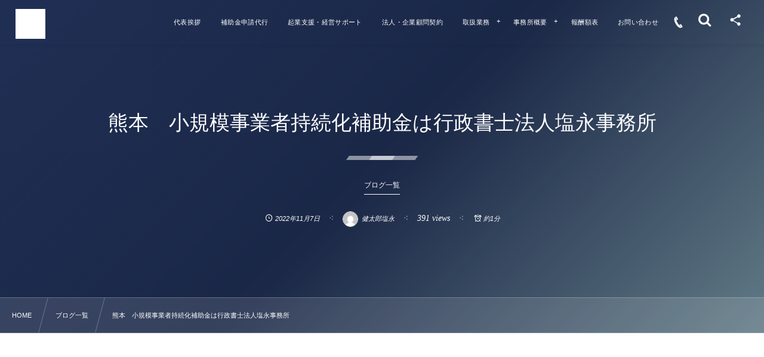

--- FILE ---
content_type: text/html; charset=UTF-8
request_url: https://shionagaoffice.jp/blog/2982/
body_size: 13523
content:
<!DOCTYPE html><html lang="ja"><head prefix="og: http://ogp.me/ns# fb: http://ogp.me/ns/fb# article: http://ogp.me/ns/article#"><meta charset="utf-8" /><meta name="viewport" content="width=device-width,initial-scale=1,minimum-scale=1,user-scalable=yes" /><meta name="description" content="小規模事業者持続化補助金 ECサイト制作費、広告費、展示会出展費などに利用できる補助金です。 熊本の小規模事業者持続化補助金のご相談は行政書士法人塩永事務所にお声がけください。" /><meta name="keywords" content="" /><meta property="og:title" content="熊本　小規模事業者持続化補助金は行政書士法人塩永事務所" /><meta property="og:type" content="article" /><meta property="og:url" content="https://shionagaoffice.jp/blog/2982/" /><meta property="og:image" content="https://shionagaoffice.jp/wp-content/uploads/2022/04/IMG_76261.jpg" /><meta property="og:image:width" content="900" /><meta property="og:image:height" content="900" /><meta property="og:description" content="小規模事業者持続化補助金 ECサイト制作費、広告費、展示会出展費などに利用できる補助金です。 熊本の小規模事業者持続化補助金のご相談は行政書士法人塩永事務所にお声がけください。" /><meta property="og:site_name" content="熊本市の行政書士法人　入管業務・建設業許可申請" /><link rel="canonical" href="https://shionagaoffice.jp/blog/2982/" /><title>熊本　小規模事業者持続化補助金は行政書士法人塩永事務所  |  行政書士法人塩永事務所【熊本】</title>
<meta name='robots' content='max-image-preview:large' />
	<style>img:is([sizes="auto" i], [sizes^="auto," i]) { contain-intrinsic-size: 3000px 1500px }</style>
	<link rel="dns-prefetch" href="//connect.facebook.net" /><link rel="dns-prefetch" href="//secure.gravatar.com" /><link rel="dns-prefetch" href="//api.pinterest.com" /><link rel="dns-prefetch" href="//jsoon.digitiminimi.com" /><link rel="dns-prefetch" href="//b.hatena.ne.jp" /><link rel="dns-prefetch" href="//platform.twitter.com" /><meta http-equiv="Last-Modified" content="月, 07 11月 2022 11:56:24 +0900" /><link rel='dns-prefetch' href='//cdn.jsdelivr.net' />
<link rel='dns-prefetch' href='//ajax.googleapis.com' />
<link rel='dns-prefetch' href='//www.googletagmanager.com' />
<link rel="alternate" type="application/rss+xml" title="行政書士法人塩永事務所   【熊本】 &raquo; フィード" href="https://shionagaoffice.jp/feed/" />
<link rel="alternate" type="application/rss+xml" title="行政書士法人塩永事務所   【熊本】 &raquo; コメントフィード" href="https://shionagaoffice.jp/comments/feed/" />
<link rel='stylesheet' id='wp-block-library-css' href='https://shionagaoffice.jp/wp-includes/css/dist/block-library/style.min.css?ver=6.8.3' type='text/css' media='all' />
<style id='classic-theme-styles-inline-css' type='text/css'>
/*! This file is auto-generated */
.wp-block-button__link{color:#fff;background-color:#32373c;border-radius:9999px;box-shadow:none;text-decoration:none;padding:calc(.667em + 2px) calc(1.333em + 2px);font-size:1.125em}.wp-block-file__button{background:#32373c;color:#fff;text-decoration:none}
</style>
<style id='global-styles-inline-css' type='text/css'>
:root{--wp--preset--aspect-ratio--square: 1;--wp--preset--aspect-ratio--4-3: 4/3;--wp--preset--aspect-ratio--3-4: 3/4;--wp--preset--aspect-ratio--3-2: 3/2;--wp--preset--aspect-ratio--2-3: 2/3;--wp--preset--aspect-ratio--16-9: 16/9;--wp--preset--aspect-ratio--9-16: 9/16;--wp--preset--color--black: #000000;--wp--preset--color--cyan-bluish-gray: #abb8c3;--wp--preset--color--white: #ffffff;--wp--preset--color--pale-pink: #f78da7;--wp--preset--color--vivid-red: #cf2e2e;--wp--preset--color--luminous-vivid-orange: #ff6900;--wp--preset--color--luminous-vivid-amber: #fcb900;--wp--preset--color--light-green-cyan: #7bdcb5;--wp--preset--color--vivid-green-cyan: #00d084;--wp--preset--color--pale-cyan-blue: #8ed1fc;--wp--preset--color--vivid-cyan-blue: #0693e3;--wp--preset--color--vivid-purple: #9b51e0;--wp--preset--gradient--vivid-cyan-blue-to-vivid-purple: linear-gradient(135deg,rgba(6,147,227,1) 0%,rgb(155,81,224) 100%);--wp--preset--gradient--light-green-cyan-to-vivid-green-cyan: linear-gradient(135deg,rgb(122,220,180) 0%,rgb(0,208,130) 100%);--wp--preset--gradient--luminous-vivid-amber-to-luminous-vivid-orange: linear-gradient(135deg,rgba(252,185,0,1) 0%,rgba(255,105,0,1) 100%);--wp--preset--gradient--luminous-vivid-orange-to-vivid-red: linear-gradient(135deg,rgba(255,105,0,1) 0%,rgb(207,46,46) 100%);--wp--preset--gradient--very-light-gray-to-cyan-bluish-gray: linear-gradient(135deg,rgb(238,238,238) 0%,rgb(169,184,195) 100%);--wp--preset--gradient--cool-to-warm-spectrum: linear-gradient(135deg,rgb(74,234,220) 0%,rgb(151,120,209) 20%,rgb(207,42,186) 40%,rgb(238,44,130) 60%,rgb(251,105,98) 80%,rgb(254,248,76) 100%);--wp--preset--gradient--blush-light-purple: linear-gradient(135deg,rgb(255,206,236) 0%,rgb(152,150,240) 100%);--wp--preset--gradient--blush-bordeaux: linear-gradient(135deg,rgb(254,205,165) 0%,rgb(254,45,45) 50%,rgb(107,0,62) 100%);--wp--preset--gradient--luminous-dusk: linear-gradient(135deg,rgb(255,203,112) 0%,rgb(199,81,192) 50%,rgb(65,88,208) 100%);--wp--preset--gradient--pale-ocean: linear-gradient(135deg,rgb(255,245,203) 0%,rgb(182,227,212) 50%,rgb(51,167,181) 100%);--wp--preset--gradient--electric-grass: linear-gradient(135deg,rgb(202,248,128) 0%,rgb(113,206,126) 100%);--wp--preset--gradient--midnight: linear-gradient(135deg,rgb(2,3,129) 0%,rgb(40,116,252) 100%);--wp--preset--font-size--small: 13px;--wp--preset--font-size--medium: 20px;--wp--preset--font-size--large: 36px;--wp--preset--font-size--x-large: 42px;--wp--preset--spacing--20: 0.44rem;--wp--preset--spacing--30: 0.67rem;--wp--preset--spacing--40: 1rem;--wp--preset--spacing--50: 1.5rem;--wp--preset--spacing--60: 2.25rem;--wp--preset--spacing--70: 3.38rem;--wp--preset--spacing--80: 5.06rem;--wp--preset--shadow--natural: 6px 6px 9px rgba(0, 0, 0, 0.2);--wp--preset--shadow--deep: 12px 12px 50px rgba(0, 0, 0, 0.4);--wp--preset--shadow--sharp: 6px 6px 0px rgba(0, 0, 0, 0.2);--wp--preset--shadow--outlined: 6px 6px 0px -3px rgba(255, 255, 255, 1), 6px 6px rgba(0, 0, 0, 1);--wp--preset--shadow--crisp: 6px 6px 0px rgba(0, 0, 0, 1);}:where(.is-layout-flex){gap: 0.5em;}:where(.is-layout-grid){gap: 0.5em;}body .is-layout-flex{display: flex;}.is-layout-flex{flex-wrap: wrap;align-items: center;}.is-layout-flex > :is(*, div){margin: 0;}body .is-layout-grid{display: grid;}.is-layout-grid > :is(*, div){margin: 0;}:where(.wp-block-columns.is-layout-flex){gap: 2em;}:where(.wp-block-columns.is-layout-grid){gap: 2em;}:where(.wp-block-post-template.is-layout-flex){gap: 1.25em;}:where(.wp-block-post-template.is-layout-grid){gap: 1.25em;}.has-black-color{color: var(--wp--preset--color--black) !important;}.has-cyan-bluish-gray-color{color: var(--wp--preset--color--cyan-bluish-gray) !important;}.has-white-color{color: var(--wp--preset--color--white) !important;}.has-pale-pink-color{color: var(--wp--preset--color--pale-pink) !important;}.has-vivid-red-color{color: var(--wp--preset--color--vivid-red) !important;}.has-luminous-vivid-orange-color{color: var(--wp--preset--color--luminous-vivid-orange) !important;}.has-luminous-vivid-amber-color{color: var(--wp--preset--color--luminous-vivid-amber) !important;}.has-light-green-cyan-color{color: var(--wp--preset--color--light-green-cyan) !important;}.has-vivid-green-cyan-color{color: var(--wp--preset--color--vivid-green-cyan) !important;}.has-pale-cyan-blue-color{color: var(--wp--preset--color--pale-cyan-blue) !important;}.has-vivid-cyan-blue-color{color: var(--wp--preset--color--vivid-cyan-blue) !important;}.has-vivid-purple-color{color: var(--wp--preset--color--vivid-purple) !important;}.has-black-background-color{background-color: var(--wp--preset--color--black) !important;}.has-cyan-bluish-gray-background-color{background-color: var(--wp--preset--color--cyan-bluish-gray) !important;}.has-white-background-color{background-color: var(--wp--preset--color--white) !important;}.has-pale-pink-background-color{background-color: var(--wp--preset--color--pale-pink) !important;}.has-vivid-red-background-color{background-color: var(--wp--preset--color--vivid-red) !important;}.has-luminous-vivid-orange-background-color{background-color: var(--wp--preset--color--luminous-vivid-orange) !important;}.has-luminous-vivid-amber-background-color{background-color: var(--wp--preset--color--luminous-vivid-amber) !important;}.has-light-green-cyan-background-color{background-color: var(--wp--preset--color--light-green-cyan) !important;}.has-vivid-green-cyan-background-color{background-color: var(--wp--preset--color--vivid-green-cyan) !important;}.has-pale-cyan-blue-background-color{background-color: var(--wp--preset--color--pale-cyan-blue) !important;}.has-vivid-cyan-blue-background-color{background-color: var(--wp--preset--color--vivid-cyan-blue) !important;}.has-vivid-purple-background-color{background-color: var(--wp--preset--color--vivid-purple) !important;}.has-black-border-color{border-color: var(--wp--preset--color--black) !important;}.has-cyan-bluish-gray-border-color{border-color: var(--wp--preset--color--cyan-bluish-gray) !important;}.has-white-border-color{border-color: var(--wp--preset--color--white) !important;}.has-pale-pink-border-color{border-color: var(--wp--preset--color--pale-pink) !important;}.has-vivid-red-border-color{border-color: var(--wp--preset--color--vivid-red) !important;}.has-luminous-vivid-orange-border-color{border-color: var(--wp--preset--color--luminous-vivid-orange) !important;}.has-luminous-vivid-amber-border-color{border-color: var(--wp--preset--color--luminous-vivid-amber) !important;}.has-light-green-cyan-border-color{border-color: var(--wp--preset--color--light-green-cyan) !important;}.has-vivid-green-cyan-border-color{border-color: var(--wp--preset--color--vivid-green-cyan) !important;}.has-pale-cyan-blue-border-color{border-color: var(--wp--preset--color--pale-cyan-blue) !important;}.has-vivid-cyan-blue-border-color{border-color: var(--wp--preset--color--vivid-cyan-blue) !important;}.has-vivid-purple-border-color{border-color: var(--wp--preset--color--vivid-purple) !important;}.has-vivid-cyan-blue-to-vivid-purple-gradient-background{background: var(--wp--preset--gradient--vivid-cyan-blue-to-vivid-purple) !important;}.has-light-green-cyan-to-vivid-green-cyan-gradient-background{background: var(--wp--preset--gradient--light-green-cyan-to-vivid-green-cyan) !important;}.has-luminous-vivid-amber-to-luminous-vivid-orange-gradient-background{background: var(--wp--preset--gradient--luminous-vivid-amber-to-luminous-vivid-orange) !important;}.has-luminous-vivid-orange-to-vivid-red-gradient-background{background: var(--wp--preset--gradient--luminous-vivid-orange-to-vivid-red) !important;}.has-very-light-gray-to-cyan-bluish-gray-gradient-background{background: var(--wp--preset--gradient--very-light-gray-to-cyan-bluish-gray) !important;}.has-cool-to-warm-spectrum-gradient-background{background: var(--wp--preset--gradient--cool-to-warm-spectrum) !important;}.has-blush-light-purple-gradient-background{background: var(--wp--preset--gradient--blush-light-purple) !important;}.has-blush-bordeaux-gradient-background{background: var(--wp--preset--gradient--blush-bordeaux) !important;}.has-luminous-dusk-gradient-background{background: var(--wp--preset--gradient--luminous-dusk) !important;}.has-pale-ocean-gradient-background{background: var(--wp--preset--gradient--pale-ocean) !important;}.has-electric-grass-gradient-background{background: var(--wp--preset--gradient--electric-grass) !important;}.has-midnight-gradient-background{background: var(--wp--preset--gradient--midnight) !important;}.has-small-font-size{font-size: var(--wp--preset--font-size--small) !important;}.has-medium-font-size{font-size: var(--wp--preset--font-size--medium) !important;}.has-large-font-size{font-size: var(--wp--preset--font-size--large) !important;}.has-x-large-font-size{font-size: var(--wp--preset--font-size--x-large) !important;}
:where(.wp-block-post-template.is-layout-flex){gap: 1.25em;}:where(.wp-block-post-template.is-layout-grid){gap: 1.25em;}
:where(.wp-block-columns.is-layout-flex){gap: 2em;}:where(.wp-block-columns.is-layout-grid){gap: 2em;}
:root :where(.wp-block-pullquote){font-size: 1.5em;line-height: 1.6;}
</style>
<link rel='stylesheet' id='contact-form-7-css' href='https://shionagaoffice.jp/wp-content/plugins/contact-form-7/includes/css/styles.css?ver=6.0.2' type='text/css' media='all' />
<link rel='stylesheet' id='widgetopts-styles-css' href='https://shionagaoffice.jp/wp-content/plugins/widget-options/assets/css/widget-options.css?ver=4.0.8' type='text/css' media='all' />
<link rel='stylesheet' id='dp-sc-capbox-css' href='https://shionagaoffice.jp/wp-content/plugins/dp-ex-shortcodes/css/style/shortcodes/capbox.css?ver=1.5.3.5' type='text/css' media='all' />
<link rel='stylesheet' id='dp-sc-countup-css' href='https://shionagaoffice.jp/wp-content/plugins/dp-ex-shortcodes/css/style/shortcodes/countup.css?ver=1.5.3.5' type='text/css' media='all' />
<link rel='stylesheet' id='dp-sc-ext-flexbox-css' href='https://shionagaoffice.jp/wp-content/plugins/dp-ex-shortcodes/css/style/shortcodes/flexbox.css?ver=1.5.3.5' type='text/css' media='all' />
<link rel='stylesheet' id='dp-sc-crtable-css' href='https://shionagaoffice.jp/wp-content/plugins/dp-ex-shortcodes/css/style/shortcodes/crtable.css?ver=1.5.3.5' type='text/css' media='all' />
<link rel='stylesheet' id='dp-sc-cssslider-css' href='https://shionagaoffice.jp/wp-content/plugins/dp-ex-shortcodes/css/style/shortcodes/cssslider.css?ver=1.5.3.5' type='text/css' media='all' />
<link rel='stylesheet' id='dp-sc-dpslideshow-css' href='https://shionagaoffice.jp/wp-content/plugins/dp-ex-shortcodes/css/style/shortcodes/dpslideshow.css?ver=1.5.3.5' type='text/css' media='all' />
<link rel='stylesheet' id='dp-sc-faq-css' href='https://shionagaoffice.jp/wp-content/plugins/dp-ex-shortcodes/css/style/shortcodes/faq.css?ver=1.5.3.5' type='text/css' media='all' />
<link rel='stylesheet' id='dp-sc-flexbox-css' href='https://shionagaoffice.jp/wp-content/plugins/dp-ex-shortcodes/css/style/shortcodes/flexbox.css?ver=1.5.3.5' type='text/css' media='all' />
<link rel='stylesheet' id='dp-sc-flipcard-css' href='https://shionagaoffice.jp/wp-content/plugins/dp-ex-shortcodes/css/style/shortcodes/flipcard.css?ver=1.5.3.5' type='text/css' media='all' />
<link rel='stylesheet' id='dp-sc-highlighter-css' href='https://shionagaoffice.jp/wp-content/plugins/dp-ex-shortcodes/css/style/shortcodes/highlighter.css?ver=1.5.3.5' type='text/css' media='all' />
<link rel='stylesheet' id='dp-sc-imgcompare-css' href='https://shionagaoffice.jp/wp-content/plugins/dp-ex-shortcodes/css/style/shortcodes/imgcompare.css?ver=1.5.3.5' type='text/css' media='all' />
<link rel='stylesheet' id='dp-sc-ext-imgcompare-css' href='https://cdn.jsdelivr.net/npm/image-compare-viewer@1.4.1/dist/image-compare-viewer.min.css?ver=1.5.3.5' type='text/css' media='all' />
<link rel='stylesheet' id='dp-sc-profile-css' href='https://shionagaoffice.jp/wp-content/plugins/dp-ex-shortcodes/css/style/shortcodes/profile.css?ver=1.5.3.5' type='text/css' media='all' />
<link rel='stylesheet' id='dp-sc-promobox-css' href='https://shionagaoffice.jp/wp-content/plugins/dp-ex-shortcodes/css/style/shortcodes/promobox.css?ver=1.5.3.5' type='text/css' media='all' />
<link rel='stylesheet' id='dp-sc-ptable-css' href='https://shionagaoffice.jp/wp-content/plugins/dp-ex-shortcodes/css/style/shortcodes/ptable.css?ver=1.5.3.5' type='text/css' media='all' />
<link rel='stylesheet' id='dp-sc-skillbars-css' href='https://shionagaoffice.jp/wp-content/plugins/dp-ex-shortcodes/css/style/shortcodes/skillbars.css?ver=1.5.3.5' type='text/css' media='all' />
<link rel='stylesheet' id='dp-sc-skillcircles-css' href='https://shionagaoffice.jp/wp-content/plugins/dp-ex-shortcodes/css/style/shortcodes/skillcircles.css?ver=1.5.3.5' type='text/css' media='all' />
<link rel='stylesheet' id='dp-sc-spanel-css' href='https://shionagaoffice.jp/wp-content/plugins/dp-ex-shortcodes/css/style/shortcodes/spanel.css?ver=1.5.3.5' type='text/css' media='all' />
<link rel='stylesheet' id='dp-sc-tablerow-css' href='https://shionagaoffice.jp/wp-content/plugins/dp-ex-shortcodes/css/style/shortcodes/table.css?ver=1.5.3.5' type='text/css' media='all' />
<link rel='stylesheet' id='dp-sc-tabs-css' href='https://shionagaoffice.jp/wp-content/plugins/dp-ex-shortcodes/css/style/shortcodes/tabs.css?ver=1.5.3.5' type='text/css' media='all' />
<link rel='stylesheet' id='dp-sc-talk-css' href='https://shionagaoffice.jp/wp-content/plugins/dp-ex-shortcodes/css/style/shortcodes/talk.css?ver=1.5.3.5' type='text/css' media='all' />
<link rel='stylesheet' id='dp-sc-timeline-css' href='https://shionagaoffice.jp/wp-content/plugins/dp-ex-shortcodes/css/style/shortcodes/timeline.css?ver=1.5.3.5' type='text/css' media='all' />
<link rel='stylesheet' id='dp-sc-txtfading-css' href='https://shionagaoffice.jp/wp-content/plugins/dp-ex-shortcodes/css/style/shortcodes/txtfading.css?ver=1.5.3.5' type='text/css' media='all' />
<link rel='stylesheet' id='dp-sc-txtreveal-css' href='https://shionagaoffice.jp/wp-content/plugins/dp-ex-shortcodes/css/style/shortcodes/txtreveal.css?ver=1.5.3.5' type='text/css' media='all' />
<link rel='stylesheet' id='dp-sc-txtrevealbar-css' href='https://shionagaoffice.jp/wp-content/plugins/dp-ex-shortcodes/css/style/shortcodes/txtrevealbar.css?ver=1.5.3.5' type='text/css' media='all' />
<link rel='stylesheet' id='dp-sc-txtul-css' href='https://shionagaoffice.jp/wp-content/plugins/dp-ex-shortcodes/css/style/shortcodes/txtul.css?ver=1.5.3.5' type='text/css' media='all' />
<link rel='stylesheet' id='dp-wp-block-library-css' href='https://shionagaoffice.jp/wp-content/themes/dp-fresco/css/wp-blocks.css?ver=2.4.9.5' type='text/css' media='all' />
<link rel='stylesheet' id='digipress-css' href='https://shionagaoffice.jp/wp-content/themes/dp-fresco/css/style.css?ver=20210801180237' type='text/css' media='all' />
<link rel='stylesheet' id='dp-shortcodes-css' href='https://shionagaoffice.jp/wp-content/plugins/dp-ex-shortcodes/css/style.css?ver=1.5.3.5' type='text/css' media='all' />
<link rel='stylesheet' id='wow-css' href='https://shionagaoffice.jp/wp-content/themes/dp-fresco/css/animate.css?ver=2.4.9.5' type='text/css' media='all' />
<link rel='stylesheet' id='dp-swiper-css' href='https://shionagaoffice.jp/wp-content/themes/dp-fresco/css/swiper.css?ver=2.4.9.5' type='text/css' media='all' />
<link rel='stylesheet' id='dp-visual-css' href='https://shionagaoffice.jp/wp-content/uploads/digipress/fresco/css/visual-custom.css?ver=20250103125703' type='text/css' media='all' />
<link rel='stylesheet' id='air-datepicker-css' href='https://shionagaoffice.jp/wp-content/themes/dp-fresco/css/datepicker.min.css?ver=2.4.9.5' type='text/css' media='all' />
<link rel="https://api.w.org/" href="https://shionagaoffice.jp/wp-json/" /><link rel="alternate" title="JSON" type="application/json" href="https://shionagaoffice.jp/wp-json/wp/v2/posts/2982" /><link rel="EditURI" type="application/rsd+xml" title="RSD" href="https://shionagaoffice.jp/xmlrpc.php?rsd" />
<link rel='shortlink' href='https://shionagaoffice.jp/?p=2982' />
<link rel="alternate" title="oEmbed (JSON)" type="application/json+oembed" href="https://shionagaoffice.jp/wp-json/oembed/1.0/embed?url=https%3A%2F%2Fshionagaoffice.jp%2Fblog%2F2982%2F" />
<link rel="alternate" title="oEmbed (XML)" type="text/xml+oembed" href="https://shionagaoffice.jp/wp-json/oembed/1.0/embed?url=https%3A%2F%2Fshionagaoffice.jp%2Fblog%2F2982%2F&#038;format=xml" />
<meta name="generator" content="Site Kit by Google 1.145.0" /><link rel="icon" href="https://shionagaoffice.jp/wp-content/uploads/2022/04/cropped-277366360_3172821983007172_7895049145037330792_n-32x32.jpg" sizes="32x32" />
<link rel="icon" href="https://shionagaoffice.jp/wp-content/uploads/2022/04/cropped-277366360_3172821983007172_7895049145037330792_n-192x192.jpg" sizes="192x192" />
<link rel="apple-touch-icon" href="https://shionagaoffice.jp/wp-content/uploads/2022/04/cropped-277366360_3172821983007172_7895049145037330792_n-180x180.jpg" />
<meta name="msapplication-TileImage" content="https://shionagaoffice.jp/wp-content/uploads/2022/04/cropped-277366360_3172821983007172_7895049145037330792_n-270x270.jpg" />
</head><body class="wp-singular post-template-default single single-post postid-2982 single-format-standard wp-theme-dp-fresco main-body pc not-home" data-use-pjax="true" data-use-wow="true" data-ct-sns-cache="true" data-ct-sns-cache-time="86400000"><header id="header_bar" class="header_bar pc trpt"><div class="h_group"><h1 class="hd-title img no-cap wow fadeInRight" data-wow-delay="0.1s"><a href="https://shionagaoffice.jp/" title="行政書士法人塩永事務所   【熊本】"><img src="https://shionagaoffice.jp/wp-content/uploads/2022/04/277366360_3172821983007172_7895049145037330792_n.jpg" alt="熊本市の行政書士法人　入管業務・建設業許可申請" /></a></h1></div><div class="r_block wow fadeInRight" data-wow-delay="0.3s">
<nav id="global_menu_nav" class="global_menu_nav r_items has_chaser"><ul id="global_menu_ul" class="global_menu_ul has_chaser_ul"><li id="menu-item-1563" class="menu-item menu-item-type-post_type menu-item-object-page"><a href="https://shionagaoffice.jp/greeting/" class="menu-link"><span class="menu-title">代表挨拶</span></a></li>
<li id="menu-item-1567" class="menu-item menu-item-type-post_type menu-item-object-page"><a href="https://shionagaoffice.jp/subsidy/" class="menu-link"><span class="menu-title">補助金申請代行</span></a></li>
<li id="menu-item-1577" class="menu-item menu-item-type-post_type menu-item-object-page"><a href="https://shionagaoffice.jp/management-support/" class="menu-link"><span class="menu-title">起業支援・経営サポート</span></a></li>
<li id="menu-item-1576" class="menu-item menu-item-type-post_type menu-item-object-page"><a href="https://shionagaoffice.jp/advisory-contract/" class="menu-link"><span class="menu-title">法人・企業顧問契約</span></a></li>
<li id="menu-item-1561" class="menu-item menu-item-type-post_type menu-item-object-page menu-item-has-children"><a href="https://shionagaoffice.jp/work/" class="menu-link"><span class="menu-title">取扱業務</span></a>
<ul class="sub-menu">
	<li id="menu-item-1868" class="menu-item menu-item-type-post_type menu-item-object-page"><a href="https://shionagaoffice.jp/divorce-talks/" class="menu-link"><span class="menu-title">熊本市での離婚協議書の作成サポート　相談コーナー</span></a></li>
	<li id="menu-item-1555" class="menu-item menu-item-type-post_type menu-item-object-page"><a href="https://shionagaoffice.jp/%e4%ba%a4%e9%80%9a%e4%ba%8b%e6%95%85%e3%81%ae%e7%9b%b8%e8%ab%87/" class="menu-link"><span class="menu-title">熊本県　建設業許可申請の相談窓口　経営事項審査、決算変更届、入札申請</span></a></li>
	<li id="menu-item-1556" class="menu-item menu-item-type-post_type menu-item-object-page"><a href="https://shionagaoffice.jp/%e3%83%aa%e3%83%b3%e3%82%af%e9%9b%86/" class="menu-link"><span class="menu-title">官公署関係HP</span></a></li>
	<li id="menu-item-1562" class="menu-item menu-item-type-post_type menu-item-object-page"><a href="https://shionagaoffice.jp/fee/" class="menu-link"><span class="menu-title">報酬額表</span></a></li>
</ul>
</li>
<li id="menu-item-1559" class="menu-item menu-item-type-post_type menu-item-object-page menu-item-has-children"><a href="https://shionagaoffice.jp/company/" class="menu-link"><span class="menu-title">事務所概要</span></a>
<ul class="sub-menu">
	<li id="menu-item-1557" class="menu-item menu-item-type-post_type menu-item-object-page"><a href="https://shionagaoffice.jp/eigyoujikan/" class="menu-link"><span class="menu-title">営業時間のご案内</span></a></li>
	<li id="menu-item-1558" class="menu-item menu-item-type-post_type menu-item-object-page"><a href="https://shionagaoffice.jp/access/" class="menu-link"><span class="menu-title">アクセス</span></a></li>
</ul>
</li>
<li id="menu-item-1731" class="menu-item menu-item-type-post_type menu-item-object-page"><a href="https://shionagaoffice.jp/fee/" class="menu-link"><span class="menu-title">報酬額表</span></a></li>
<li id="menu-item-1560" class="menu-item menu-item-type-post_type menu-item-object-page"><a href="https://shionagaoffice.jp/contact/" class="menu-link"><span class="menu-title">お問い合わせ</span></a></li>
</ul><span class="nav_chaser"></span></nav><div id="tgl_mq_menu" class="tgl_mq_menu header_trigger_btn r_items"><i class="trg_obj">&#8230;</i></div><div class="hd_tel serif r_items"><a href="tel:096-385-9002" class="icon-phone"><span>096-385-9002</span></a></div><div class="header_trigger_btn hidden_search r_items"><span class="trg_obj"><i class="icon-search"></i></span><div class="ph">検索</div></div><div class="header_trigger_btn hidden_sns_links r_items"><span class="trg_obj"><i class="icon-share"></i></span><div class="ph">フォロー/購読</div></div></div></header>
<div id="dp_main_wrapper" class="main-wrapper" aria-live="polite"><div id="dp-pjax-wrapper"><div class="dp-pjax-container"><div id="container" class="dp-container pc not-home singular"><section id="ct-hd" class="ct-hd no_bgimg"><div id="ct-whole" class="ct-whole no_bgimg not-home singular singular term-color1"><div class="hd-content"><h2 class="hd-title single-title wow fadeInDown" data-wow-delay="0.4s"><span>熊本　小規模事業者持続化補助金は行政書士法人塩永事務所</span></h2><div class="hd-cat meta-cat wow fadeInUp" data-wow-delay="0.7s"><a href="https://shionagaoffice.jp/category/blog/" rel="tag" class="cat-link cat-line-color1"><span>ブログ一覧</span></a></div><div class="hd-meta meta-info wow fadeInUp" data-wow-delay="0.7s"><div class="meta meta-date"><time datetime="2022-11-07T11:56:02+09:00" class="published icon-clock">2022年11月7日</time></div><div class="meta meta-author vcard"><a href="https://shionagaoffice.jp/author/shionagaoffice/" rel="author" class="fn"><img alt='avatar' src='https://secure.gravatar.com/avatar/eac46e12936d8bffb417b0c40b9c11a990c32b07513e79e41298b603d7c0e06b?s=26&#038;d=mm&#038;r=g' srcset='https://secure.gravatar.com/avatar/eac46e12936d8bffb417b0c40b9c11a990c32b07513e79e41298b603d7c0e06b?s=52&#038;d=mm&#038;r=g 2x' class='avatar avatar-26 photo' height='26' width='26' loading='lazy' decoding='async'/><span class="name">健太郎塩永</span></a></div><div class="meta meta-views">391 views</div><div class="meta time_for_reading icon-alarm">約1分</div></div></div></div></section><nav id="dp_breadcrumb_nav" class="dp_breadcrumb_nav"><ul><li><a href="https://shionagaoffice.jp/" class="nav_home"><span>HOME</span></a></li><li><a href="https://shionagaoffice.jp/category/blog/"><span>ブログ一覧</span></a></li><li><a href="https://shionagaoffice.jp/blog/2982/"><span>熊本　小規模事業者持続化補助金は行政書士法人塩永事務所</span></a></li></ul></nav><div class="widget-container top clearfix not-home singular full-wide"><section class="plx_widget dp_parallax_widget-8 no_caption has_title has_desc no_button no_original" style="--base-text-size:16px;--base-text-color:#666666;--base-text-shadow:0 1px 4px rgba(255,255,255,0.6);--title-color:#444444;--title-size:26px;--btn-size:18px;--bg-color:rgba(255,255,255,0.9);--bg-image:url('https://shionagaoffice.jp/wp-content/uploads/2021/02/shionagagyouseisyoshi064.jpg');"><div class="plx_bg pl_img" role="img" data-img-w="2520" data-img-h="1680"></div><div class="plx_fit_figure right" style="background-image:url('https://shionagaoffice.jp/wp-content/uploads/2021/02/shionagagyouseisyoshi017.jpg');" data-sr="move 0px none none wait 0.2s"></div><div class="widget-box"><div class="plx_wrap right use_img fit_img is-text-vertical clearfix"><div class="plx_text_content"><h2 class="plx_title" data-sr="move 0px scale up 0% none">ぜひ、ご相談ください。</h2><div class="plx_desc" data-sr="move 0px scale up 0% none wait 0.5s"><p>どんな、小さなことでも、</p>

<p>どんな、ささいなことでも、</p>

<p>きっかけこそ、明るい未来の第一歩。</p>

</div></div></div></div></section></div><div class="content-wrap incontainer clearfix two-col cwrap-item sidebar-is-right not-home singular full-wide">
<main id="content" class="content two-col cwrap-item"><article id="post-2982" class="single-article post-2982 post type-post status-publish format-standard has-post-thumbnail category-blog"><div class="entry entry-content"><figure class="eyecatch-under-title wow fadeInUp"><img src="https://shionagaoffice.jp/wp-content/uploads/2022/04/IMG_76261.jpg" class="wp-post-image aligncenter" alt="熊本　小規模事業者持続化補助金は行政書士法人塩永事務所" width="900" height="900" /></figure><p><b>小規模事業者持続化補助金</b></p>
<p>ECサイト制作費、広告費、展示会出展費などに利用できる補助金です。</p>
<p>熊本の小規模事業者持続化補助金のご相談は行政書士法人塩永事務所にお声がけください。</p>
</div><footer class="single_post_meta bottom"><div class="first_row"><div class="meta meta-cat"><a href="https://shionagaoffice.jp/category/blog/" rel="tag" class="cat-link cat-line-color1"><span>ブログ一覧</span></a></div></div><div class="second_row"><div class="meta meta-date"><time datetime="2022-11-07T11:56:02+09:00" class="published icon-clock">2022年11月7日</time></div><div class="meta meta-author vcard"><a href="https://shionagaoffice.jp/author/shionagaoffice/" rel="author" class="fn"><img alt='avatar' src='https://secure.gravatar.com/avatar/eac46e12936d8bffb417b0c40b9c11a990c32b07513e79e41298b603d7c0e06b?s=26&#038;d=mm&#038;r=g' srcset='https://secure.gravatar.com/avatar/eac46e12936d8bffb417b0c40b9c11a990c32b07513e79e41298b603d7c0e06b?s=52&#038;d=mm&#038;r=g 2x' class='avatar avatar-26 photo' height='26' width='26' loading='lazy' decoding='async'/><span class="name">健太郎塩永</span></a></div><div class="meta meta-views">391 views</div></div></footer></article><aside class="dp_related_posts clearfix horizontal two-col"><h3 class="inside-title wow fadeInDown"><span>関連記事</span></h3><ul><li class=" wow fadeInUp"><div class="widget-post-thumb"><a href="https://shionagaoffice.jp/blog/46347/" title="熊本市の在留資格（ビザ）更新を専門サポート — 行政書士法人塩永事務所" class="thumb-link"><figure class="post-thumb" style="background-image:url('https://shionagaoffice.jp/wp-content/uploads/2025/03/ユキマサくんB-4-500x308.jpg');"></figure></a></div><div class="excerpt_div has_thumb"><div class="meta-cat"><a href="https://shionagaoffice.jp/category/blog/" rel="tag" class="cat-link  cat-line-color1"><span>ブログ一覧</span></a></div><h4 class="excerpt_title_wid"><a href="https://shionagaoffice.jp/blog/46347/" title="熊本市の在留資格（ビザ）更新を専門サポート — 行政書士法人塩永事務所" class="item-link">熊本市の在留資格（ビザ）更新を専門サポート — 行政書士法人塩永事務所</a></h4></div></li><li class=" wow fadeInUp"><div class="widget-post-thumb"><a href="https://shionagaoffice.jp/blog/46339/" title="熊本市での在留資格更新は専門家へ！ 行政書士法人塩永事務所が徹底サポート" class="thumb-link"><figure class="post-thumb" style="background-image:url('https://shionagaoffice.jp/wp-content/uploads/2025/03/ユキマサくんB-5-500x308.jpg');"></figure></a></div><div class="excerpt_div has_thumb"><div class="meta-cat"><a href="https://shionagaoffice.jp/category/blog/" rel="tag" class="cat-link  cat-line-color1"><span>ブログ一覧</span></a></div><h4 class="excerpt_title_wid"><a href="https://shionagaoffice.jp/blog/46339/" title="熊本市での在留資格更新は専門家へ！ 行政書士法人塩永事務所が徹底サポート" class="item-link">熊本市での在留資格更新は専門家へ！ 行政書士法人塩永事務所が徹底サポート</a></h4></div></li><li class=" wow fadeInUp"><div class="widget-post-thumb"><a href="https://shionagaoffice.jp/blog/46337/" title="熊本市の在留資格更新を行政書士法人塩永事務所がサポート" class="thumb-link"><figure class="post-thumb" style="background-image:url('https://shionagaoffice.jp/wp-content/uploads/2025/03/ユキマサくんB-2-500x308.jpg');"></figure></a></div><div class="excerpt_div has_thumb"><div class="meta-cat"><a href="https://shionagaoffice.jp/category/blog/" rel="tag" class="cat-link  cat-line-color1"><span>ブログ一覧</span></a></div><h4 class="excerpt_title_wid"><a href="https://shionagaoffice.jp/blog/46337/" title="熊本市の在留資格更新を行政書士法人塩永事務所がサポート" class="item-link">熊本市の在留資格更新を行政書士法人塩永事務所がサポート</a></h4></div></li><li class=" wow fadeInUp"><div class="widget-post-thumb"><a href="https://shionagaoffice.jp/blog/46246/" title="太陽光発電システムの名義変更｜手続きの流れと行政書士法人塩永事務所のサポート" class="thumb-link"><figure class="post-thumb" style="background-image:url('https://shionagaoffice.jp/wp-content/uploads/2025/03/ユキマサくんB-1-500x308.jpg');"></figure></a></div><div class="excerpt_div has_thumb"><div class="meta-cat"><a href="https://shionagaoffice.jp/category/blog/" rel="tag" class="cat-link  cat-line-color1"><span>ブログ一覧</span></a></div><h4 class="excerpt_title_wid"><a href="https://shionagaoffice.jp/blog/46246/" title="太陽光発電システムの名義変更｜手続きの流れと行政書士法人塩永事務所のサポート" class="item-link">太陽光発電システムの名義変更｜手続きの流れと行政書士法人塩永事務所のサポート</a></h4></div></li><li class=" wow fadeInUp"><div class="widget-post-thumb"><a href="https://shionagaoffice.jp/blog/46236/" title="児童発達支援・放課後等デイサービスの多機能型事業所とは" class="thumb-link"><figure class="post-thumb" style="background-image:url('https://shionagaoffice.jp/wp-content/uploads/2025/03/ユキマサくんB-2-500x308.jpg');"></figure></a></div><div class="excerpt_div has_thumb"><div class="meta-cat"><a href="https://shionagaoffice.jp/category/blog/" rel="tag" class="cat-link  cat-line-color1"><span>ブログ一覧</span></a></div><h4 class="excerpt_title_wid"><a href="https://shionagaoffice.jp/blog/46236/" title="児童発達支援・放課後等デイサービスの多機能型事業所とは" class="item-link">児童発達支援・放課後等デイサービスの多機能型事業所とは</a></h4></div></li></ul></aside><div id="single-nav" class="single-nav  two-col"><ul class="clearfix"><li class="left"><a href="https://shionagaoffice.jp/blog/2980/" class="navlink icon-left-light"><figure><div class="post-img" style="background-image:url('https://shionagaoffice.jp/wp-content/uploads/2022/04/IMG_76261-280x192.jpg');"></div></figure><div class="desc"><span>熊本　ものづくり補助金　行政書士法人塩永事務所</span></div></a></li><li class="right"><a href="https://shionagaoffice.jp/blog/2985/" class="navlink icon-right-light"><figure><div class="post-img" style="background-image:url('https://shionagaoffice.jp/wp-content/uploads/2022/04/IMG_76261-280x192.jpg');"></div></figure><div class="desc"><span>熊本の医薬品販売や薬局開設のご相談は行政書士法人塩永事務所</span></div></a></li></ul></div><div id="single_float_div" class="single_float_div"><input type="checkbox" role="button" id="share-tgl-chk" title="shares" /><label for="share-tgl-chk" aria-hidden="true" class="share-tgl" title="shares"><i class="icon-share"></i></label><div class="inner"><div class="loop-share-num ct-shares" data-url="https://shionagaoffice.jp/blog/2982/"><div class="stitle">Share / Subscribe</div><div class="sitem bg-likes ct-fb"><a href="https://www.facebook.com/sharer/sharer.php?u=https%3A%2F%2Fshionagaoffice.jp%2Fblog%2F2982%2F&t=%E7%86%8A%E6%9C%AC%E3%80%80%E5%B0%8F%E8%A6%8F%E6%A8%A1%E4%BA%8B%E6%A5%AD%E8%80%85%E6%8C%81%E7%B6%9A%E5%8C%96%E8%A3%9C%E5%8A%A9%E9%87%91%E3%81%AF%E8%A1%8C%E6%94%BF%E6%9B%B8%E5%A3%AB%E6%B3%95%E4%BA%BA%E5%A1%A9%E6%B0%B8%E4%BA%8B%E5%8B%99%E6%89%80+%7C+%E8%A1%8C%E6%94%BF%E6%9B%B8%E5%A3%AB%E6%B3%95%E4%BA%BA%E5%A1%A9%E6%B0%B8%E4%BA%8B%E5%8B%99%E6%89%80+++%E3%80%90%E7%86%8A%E6%9C%AC%E3%80%91" target="_blank" rel="nofollow"><i class="share-icon fb icon-facebook"></i><span class="share-num"></span></a><div class="sname">Facebook Likes</div></div><div class="sitem bg-tweets ct-tw"><a href="https://twitter.com/intent/tweet?original_referer=https%3A%2F%2Fshionagaoffice.jp%2Fblog%2F2982%2F&url=https%3A%2F%2Fshionagaoffice.jp%2Fblog%2F2982%2F&text=%E7%86%8A%E6%9C%AC%E3%80%80%E5%B0%8F%E8%A6%8F%E6%A8%A1%E4%BA%8B%E6%A5%AD%E8%80%85%E6%8C%81%E7%B6%9A%E5%8C%96%E8%A3%9C%E5%8A%A9%E9%87%91%E3%81%AF%E8%A1%8C%E6%94%BF%E6%9B%B8%E5%A3%AB%E6%B3%95%E4%BA%BA%E5%A1%A9%E6%B0%B8%E4%BA%8B%E5%8B%99%E6%89%80+%7C+%E8%A1%8C%E6%94%BF%E6%9B%B8%E5%A3%AB%E6%B3%95%E4%BA%BA%E5%A1%A9%E6%B0%B8%E4%BA%8B%E5%8B%99%E6%89%80+++%E3%80%90%E7%86%8A%E6%9C%AC%E3%80%91" target="_blank" rel="nofollow"><i class="share-icon tw icon-twitter"></i><span class="share-num"></span></a><div class="sname">Tweets</div></div><div class="sitem bg-line"><a href="https://lineit.line.me/share/ui?url=https%3A%2F%2Fshionagaoffice.jp%2Fblog%2F2982%2F" target="_blank"><i class="share-icon ln icon-line"></i><span class="share-num"><i class="icon-email"></i></span></a><div class="sname">Send to LINE</div></div></div></div></div></main><aside id="sidebar" class="sidebar is-right cwrap-item first"><div id="search-2" class="widget widget-box widget_search slider_fx"><form role="search" method="get" class="search-form no-params" target="_top" action="https://shionagaoffice.jp/"><div class="words-area"><label><span class="screen-reader-text">検索</span><input type="search" class="search-field" placeholder="キーワードを入力して検索" value="" name="s" title="検索" required /></label><button type="submit" class="search-btn"><i class="icon-search"></i></button></div></form></div><div id="tag_cloud-2" class="widget widget-box widget_tag_cloud slider_fx"><h2 class="wd-title"><span>タグ</span></h2><div class="tagcloud"><a href="https://shionagaoffice.jp/tag/%e8%a1%8c%e6%94%bf%e6%9b%b8%e5%a3%ab/" class="tag-cloud-link tag-link-35 tag-link-position-1">行政書士</a>
<a href="https://shionagaoffice.jp/tag/%e7%86%8a%e6%9c%ac%e5%b8%82/" class="tag-cloud-link tag-link-34 tag-link-position-2">熊本市</a>
<a href="https://shionagaoffice.jp/tag/%e4%bc%9a%e7%a4%be%e8%a8%ad%e7%ab%8b/" class="tag-cloud-link tag-link-66 tag-link-position-3">会社設立</a>
<a href="https://shionagaoffice.jp/tag/%e7%86%8a%e6%9c%ac/" class="tag-cloud-link tag-link-31 tag-link-position-4">熊本</a>
<a href="https://shionagaoffice.jp/tag/%e5%a4%96%e5%9b%bd%e4%ba%ba%e3%82%b5%e3%83%9d%e3%83%bc%e3%83%88/" class="tag-cloud-link tag-link-53 tag-link-position-5">外国人サポート</a>
<a href="https://shionagaoffice.jp/tag/%e3%83%93%e3%82%b6%e6%a5%ad%e5%8b%99%e3%80%81%e3%83%93%e3%82%b6%e7%94%b3%e8%ab%8b%e3%80%81%e5%9c%a8%e7%95%99%e3%83%93%e3%82%b6%e3%80%81%e5%9c%a8%e7%95%99%e8%b3%87%e6%a0%bc%e3%80%81%e5%9c%a8%e7%95%99/" class="tag-cloud-link tag-link-147 tag-link-position-6">ビザ業務、ビザ申請、在留ビザ、在留資格、在留資格変更、特定技能ビザ、配偶者ビザ</a>
<a href="https://shionagaoffice.jp/tag/%e5%8f%a4%e7%89%a9%e5%95%86%e3%80%81%e5%8f%a4%e7%89%a9%e5%95%86%e8%a8%b1%e5%8f%af%e3%80%81%e5%8f%a4%e7%89%a9%e5%95%86%e8%a8%b1%e5%8f%af%e7%94%b3%e8%ab%8b%e3%80%81%e7%86%8a%e6%9c%ac%e3%80%80%e8%a3%9c/" class="tag-cloud-link tag-link-149 tag-link-position-7">古物商、古物商許可、古物商許可申請、熊本　補助金、熊本市</a>
<a href="https://shionagaoffice.jp/tag/%e5%a4%aa%e9%99%bd%e5%85%89%e3%80%81%e5%a4%aa%e9%99%bd%e5%85%89%e3%80%80%e5%90%8d%e7%be%a9%e5%a4%89%e6%9b%b4%e3%80%81%e5%a4%aa%e9%99%bd%e5%85%89%e7%99%ba%e9%9b%bb%e3%80%81%e5%a4%aa%e9%99%bd%e5%85%89/" class="tag-cloud-link tag-link-152 tag-link-position-8">太陽光、太陽光　名義変更、太陽光発電、太陽光発電設備、太陽光発電設備　名義変更、太陽光発電設備変更、熊本、熊本市</a>
<a href="https://shionagaoffice.jp/tag/%e9%9b%a2%e5%a9%9a%e3%80%81%e9%9b%a2%e5%a9%9a%e5%8d%94%e8%ad%b0%e3%80%81%e9%9b%a2%e5%a9%9a%e5%8d%94%e8%ad%b0%e6%9b%b8%e3%80%81%e9%9b%a2%e5%a9%9a%e5%8d%94%e8%ad%b0%e6%9b%b8%e4%bd%9c%e6%88%90%e3%80%81/" class="tag-cloud-link tag-link-153 tag-link-position-9">離婚、離婚協議、離婚協議書、離婚協議書作成、離婚協議書作成サポート</a>
<a href="https://shionagaoffice.jp/tag/%e3%83%8a%e3%82%a4%e3%83%88%e3%83%93%e3%82%b8%e3%83%8d%e3%82%b9%e3%80%81%e9%a2%a8%e4%bf%97%e5%96%b6%e6%a5%ad%e3%80%81%e9%a2%a8%e4%bf%97%e5%96%b6%e6%a5%ad%e3%82%b5%e3%83%9d%e3%83%bc%e3%83%88%e3%80%81/" class="tag-cloud-link tag-link-150 tag-link-position-10">ナイトビジネス、風俗営業、風俗営業サポート、風営法、風営法許可</a>
<a href="https://shionagaoffice.jp/tag/%e5%bb%ba%e8%a8%ad%e6%a5%ad%e8%a8%b1%e5%8f%af%e3%80%81%e7%86%8a%e6%9c%ac%e3%80%80%e5%bb%ba%e8%a8%ad%e3%80%81%e7%86%8a%e6%9c%ac%e3%80%80%e5%bb%ba%e8%a8%ad%e6%a5%ad%e3%80%81%e7%86%8a%e6%9c%ac%e3%80%80/" class="tag-cloud-link tag-link-148 tag-link-position-11">建設業許可、熊本　建設、熊本　建設業、熊本　建設業許可、熊本市、産業廃棄物、産業廃棄物収集、産業廃棄物収集運搬</a>
<a href="https://shionagaoffice.jp/tag/%e7%86%8a%e6%9c%ac%e3%80%80%e5%bb%ba%e8%a8%ad%e6%a5%ad/" class="tag-cloud-link tag-link-64 tag-link-position-12">熊本　建設業</a>
<a href="https://shionagaoffice.jp/tag/%e7%86%8a%e6%9c%ac%e3%80%80%e5%bb%ba%e8%a8%ad%e6%a5%ad%e8%a8%b1%e5%8f%af/" class="tag-cloud-link tag-link-61 tag-link-position-13">熊本　建設業許可</a>
<a href="https://shionagaoffice.jp/tag/%e5%9c%a8%e7%95%99%e3%83%93%e3%82%b6/" class="tag-cloud-link tag-link-50 tag-link-position-14">在留ビザ</a>
<a href="https://shionagaoffice.jp/tag/%e6%b3%95%e4%ba%ba%e5%8c%96/" class="tag-cloud-link tag-link-67 tag-link-position-15">法人化</a>
<a href="https://shionagaoffice.jp/tag/%e5%9c%a8%e7%95%99%e8%b3%87%e6%a0%bc/" class="tag-cloud-link tag-link-56 tag-link-position-16">在留資格</a>
<a href="https://shionagaoffice.jp/tag/%e5%9c%a8%e7%95%99%e8%b3%87%e6%a0%bc%e5%a4%89%e6%9b%b4/" class="tag-cloud-link tag-link-57 tag-link-position-17">在留資格変更</a>
<a href="https://shionagaoffice.jp/tag/%e7%86%8a%e6%9c%ac%e5%b8%82%e3%80%81%e9%9a%9c%e3%81%8c%e3%81%84%e7%a6%8f%e7%a5%89%e3%80%81%e9%9a%9c%e3%81%8c%e3%81%84%e7%a6%8f%e7%a5%89%e3%82%b5%e3%83%9d%e3%83%bc%e3%83%88%e3%80%81%e9%9a%9c%e3%81%8c/" class="tag-cloud-link tag-link-154 tag-link-position-18">熊本市、障がい福祉、障がい福祉サポート、障がい福祉支援、障がい者グループホーム</a>
<a href="https://shionagaoffice.jp/tag/%e5%b0%b1%e5%8a%b4%e3%83%93%e3%82%b6/" class="tag-cloud-link tag-link-51 tag-link-position-19">就労ビザ</a>
<a href="https://shionagaoffice.jp/tag/%e9%85%92%e9%a1%9e%e8%b2%a9%e5%a3%b2%e3%80%81%e9%85%92%e9%a1%9e%e8%b2%a9%e5%a3%b2%e3%82%b5%e3%83%9d%e3%83%bc%e3%83%88%e3%80%81%e9%85%92%e9%a1%9e%e8%b2%a9%e5%a3%b2%e6%a5%ad%e3%80%81%e9%85%92%e9%a1%9e/" class="tag-cloud-link tag-link-151 tag-link-position-20">酒類販売、酒類販売サポート、酒類販売業、酒類販売業サポート、酒類販売許可、酒類販売許可サポート</a>
<a href="https://shionagaoffice.jp/tag/%e7%89%b9%e5%ae%9a%e6%8a%80%e8%83%bd%e3%83%93%e3%82%b6/" class="tag-cloud-link tag-link-49 tag-link-position-21">特定技能ビザ</a>
<a href="https://shionagaoffice.jp/tag/%e7%94%b3%e8%ab%8b%e4%bb%a3%e8%a1%8c/" class="tag-cloud-link tag-link-48 tag-link-position-22">申請代行</a>
<a href="https://shionagaoffice.jp/tag/%e5%9b%bd%e9%9a%9b%e6%a5%ad%e5%8b%99/" class="tag-cloud-link tag-link-52 tag-link-position-23">国際業務</a>
<a href="https://shionagaoffice.jp/tag/%e7%86%8a%e6%9c%ac%e3%80%80%e8%a3%9c%e5%8a%a9%e9%87%91/" class="tag-cloud-link tag-link-54 tag-link-position-24">熊本　補助金</a>
<a href="https://shionagaoffice.jp/tag/%e9%85%8d%e5%81%b6%e8%80%85%e3%83%93%e3%82%b6/" class="tag-cloud-link tag-link-46 tag-link-position-25">配偶者ビザ</a>
<a href="https://shionagaoffice.jp/tag/%e4%ba%8b%e6%a5%ad%e5%bc%95%e7%b6%99%e3%81%8e/" class="tag-cloud-link tag-link-70 tag-link-position-26">事業引継ぎ</a>
<a href="https://shionagaoffice.jp/tag/%e5%9b%bd%e9%9a%9b%e7%b5%90%e5%a9%9a/" class="tag-cloud-link tag-link-45 tag-link-position-27">国際結婚</a>
<a href="https://shionagaoffice.jp/tag/%e7%86%8a%e6%9c%ac%e3%80%80%e5%bb%ba%e8%a8%ad/" class="tag-cloud-link tag-link-63 tag-link-position-28">熊本　建設</a>
<a href="https://shionagaoffice.jp/tag/%e5%9c%a8%e7%95%99/" class="tag-cloud-link tag-link-65 tag-link-position-29">在留</a>
<a href="https://shionagaoffice.jp/tag/%e3%83%93%e3%82%b6%e6%a5%ad%e5%8b%99/" class="tag-cloud-link tag-link-89 tag-link-position-30">ビザ業務</a>
<a href="https://shionagaoffice.jp/tag/%e7%9b%a3%e7%90%86%e5%9b%a3%e4%bd%93/" class="tag-cloud-link tag-link-73 tag-link-position-31">監理団体</a>
<a href="https://shionagaoffice.jp/tag/%e3%83%93%e3%82%b6%e7%94%b3%e8%ab%8b/" class="tag-cloud-link tag-link-88 tag-link-position-32">ビザ申請</a>
<a href="https://shionagaoffice.jp/tag/%e7%86%8a%e6%9c%ac%e5%b8%82%e3%80%80%e8%a3%9c%e5%8a%a9%e9%87%91/" class="tag-cloud-link tag-link-78 tag-link-position-33">熊本市　補助金</a>
<a href="https://shionagaoffice.jp/tag/%e5%8c%bb%e7%99%82%e6%b3%95%e4%ba%ba%e8%a8%ad%e7%ab%8b/" class="tag-cloud-link tag-link-76 tag-link-position-34">医療法人設立</a>
<a href="https://shionagaoffice.jp/tag/%e5%8c%bb%e7%99%82%e6%b3%95%e4%ba%ba/" class="tag-cloud-link tag-link-75 tag-link-position-35">医療法人</a>
<a href="https://shionagaoffice.jp/tag/%e5%bb%ba%e8%a8%ad%e6%a5%ad%e8%a8%b1%e5%8f%af/" class="tag-cloud-link tag-link-62 tag-link-position-36">建設業許可</a>
<a href="https://shionagaoffice.jp/tag/%e8%a3%9c%e5%8a%a9%e9%87%91%e7%94%b3%e8%ab%8b/" class="tag-cloud-link tag-link-55 tag-link-position-37">補助金申請</a>
<a href="https://shionagaoffice.jp/tag/%e5%89%b5%e6%a5%ad/" class="tag-cloud-link tag-link-32 tag-link-position-38">創業</a>
<a href="https://shionagaoffice.jp/tag/%e6%b3%95%e4%ba%ba%e6%88%90%e3%82%8a/" class="tag-cloud-link tag-link-68 tag-link-position-39">法人成り</a>
<a href="https://shionagaoffice.jp/tag/%e8%a3%9c%e5%8a%a9%e9%87%91/" class="tag-cloud-link tag-link-33 tag-link-position-40">補助金</a>
<a href="https://shionagaoffice.jp/tag/%e4%ba%8b%e6%a5%ad%e5%8d%94%e5%90%8c%e7%b5%84%e5%90%88/" class="tag-cloud-link tag-link-77 tag-link-position-41">事業協同組合</a>
<a href="https://shionagaoffice.jp/tag/%e3%83%8a%e3%82%a4%e3%83%88%e3%83%93%e3%82%b8%e3%83%8d%e3%82%b9/" class="tag-cloud-link tag-link-98 tag-link-position-42">ナイトビジネス</a>
<a href="https://shionagaoffice.jp/tag/%e5%8f%a4%e7%89%a9%e5%95%86/" class="tag-cloud-link tag-link-47 tag-link-position-43">古物商</a>
<a href="https://shionagaoffice.jp/tag/%e4%ba%8b%e6%a5%ad%e6%89%bf%e7%b6%99/" class="tag-cloud-link tag-link-69 tag-link-position-44">事業承継</a>
<a href="https://shionagaoffice.jp/tag/%e5%8f%a4%e7%89%a9%e5%95%86%e8%a8%b1%e5%8f%af/" class="tag-cloud-link tag-link-82 tag-link-position-45">古物商許可</a></div></div><div id="archives-2" class="widget widget-box widget_archive slider_fx"><h2 class="wd-title"><span>過去記事一覧</span></h2>
			<ul>
					<li><a href='https://shionagaoffice.jp/date/2025/11/'>2025年11月</a>&nbsp;(21)</li>
	<li><a href='https://shionagaoffice.jp/date/2025/10/'>2025年10月</a>&nbsp;(380)</li>
	<li><a href='https://shionagaoffice.jp/date/2025/09/'>2025年9月</a>&nbsp;(413)</li>
	<li><a href='https://shionagaoffice.jp/date/2025/08/'>2025年8月</a>&nbsp;(448)</li>
	<li><a href='https://shionagaoffice.jp/date/2025/07/'>2025年7月</a>&nbsp;(709)</li>
	<li><a href='https://shionagaoffice.jp/date/2025/06/'>2025年6月</a>&nbsp;(864)</li>
	<li><a href='https://shionagaoffice.jp/date/2025/05/'>2025年5月</a>&nbsp;(695)</li>
	<li><a href='https://shionagaoffice.jp/date/2025/04/'>2025年4月</a>&nbsp;(467)</li>
	<li><a href='https://shionagaoffice.jp/date/2025/03/'>2025年3月</a>&nbsp;(583)</li>
	<li><a href='https://shionagaoffice.jp/date/2025/02/'>2025年2月</a>&nbsp;(483)</li>
	<li><a href='https://shionagaoffice.jp/date/2025/01/'>2025年1月</a>&nbsp;(532)</li>
	<li><a href='https://shionagaoffice.jp/date/2024/12/'>2024年12月</a>&nbsp;(292)</li>
	<li><a href='https://shionagaoffice.jp/date/2024/11/'>2024年11月</a>&nbsp;(262)</li>
	<li><a href='https://shionagaoffice.jp/date/2024/10/'>2024年10月</a>&nbsp;(166)</li>
	<li><a href='https://shionagaoffice.jp/date/2024/09/'>2024年9月</a>&nbsp;(182)</li>
	<li><a href='https://shionagaoffice.jp/date/2024/08/'>2024年8月</a>&nbsp;(191)</li>
	<li><a href='https://shionagaoffice.jp/date/2024/07/'>2024年7月</a>&nbsp;(167)</li>
	<li><a href='https://shionagaoffice.jp/date/2024/06/'>2024年6月</a>&nbsp;(102)</li>
	<li><a href='https://shionagaoffice.jp/date/2024/05/'>2024年5月</a>&nbsp;(123)</li>
	<li><a href='https://shionagaoffice.jp/date/2024/04/'>2024年4月</a>&nbsp;(91)</li>
	<li><a href='https://shionagaoffice.jp/date/2024/03/'>2024年3月</a>&nbsp;(73)</li>
	<li><a href='https://shionagaoffice.jp/date/2024/02/'>2024年2月</a>&nbsp;(91)</li>
	<li><a href='https://shionagaoffice.jp/date/2024/01/'>2024年1月</a>&nbsp;(81)</li>
	<li><a href='https://shionagaoffice.jp/date/2023/12/'>2023年12月</a>&nbsp;(73)</li>
	<li><a href='https://shionagaoffice.jp/date/2023/11/'>2023年11月</a>&nbsp;(58)</li>
	<li><a href='https://shionagaoffice.jp/date/2023/10/'>2023年10月</a>&nbsp;(168)</li>
	<li><a href='https://shionagaoffice.jp/date/2023/09/'>2023年9月</a>&nbsp;(148)</li>
	<li><a href='https://shionagaoffice.jp/date/2023/08/'>2023年8月</a>&nbsp;(200)</li>
	<li><a href='https://shionagaoffice.jp/date/2023/07/'>2023年7月</a>&nbsp;(165)</li>
	<li><a href='https://shionagaoffice.jp/date/2023/06/'>2023年6月</a>&nbsp;(70)</li>
	<li><a href='https://shionagaoffice.jp/date/2023/05/'>2023年5月</a>&nbsp;(51)</li>
	<li><a href='https://shionagaoffice.jp/date/2023/04/'>2023年4月</a>&nbsp;(42)</li>
	<li><a href='https://shionagaoffice.jp/date/2023/03/'>2023年3月</a>&nbsp;(39)</li>
	<li><a href='https://shionagaoffice.jp/date/2023/01/'>2023年1月</a>&nbsp;(40)</li>
	<li><a href='https://shionagaoffice.jp/date/2022/12/'>2022年12月</a>&nbsp;(23)</li>
	<li><a href='https://shionagaoffice.jp/date/2022/11/'>2022年11月</a>&nbsp;(49)</li>
	<li><a href='https://shionagaoffice.jp/date/2022/10/'>2022年10月</a>&nbsp;(84)</li>
	<li><a href='https://shionagaoffice.jp/date/2022/09/'>2022年9月</a>&nbsp;(85)</li>
	<li><a href='https://shionagaoffice.jp/date/2022/08/'>2022年8月</a>&nbsp;(108)</li>
	<li><a href='https://shionagaoffice.jp/date/2022/07/'>2022年7月</a>&nbsp;(99)</li>
	<li><a href='https://shionagaoffice.jp/date/2022/06/'>2022年6月</a>&nbsp;(53)</li>
	<li><a href='https://shionagaoffice.jp/date/2022/05/'>2022年5月</a>&nbsp;(37)</li>
	<li><a href='https://shionagaoffice.jp/date/2022/04/'>2022年4月</a>&nbsp;(16)</li>
	<li><a href='https://shionagaoffice.jp/date/2022/03/'>2022年3月</a>&nbsp;(22)</li>
	<li><a href='https://shionagaoffice.jp/date/2022/02/'>2022年2月</a>&nbsp;(18)</li>
	<li><a href='https://shionagaoffice.jp/date/2022/01/'>2022年1月</a>&nbsp;(21)</li>
	<li><a href='https://shionagaoffice.jp/date/2021/12/'>2021年12月</a>&nbsp;(20)</li>
	<li><a href='https://shionagaoffice.jp/date/2021/11/'>2021年11月</a>&nbsp;(16)</li>
	<li><a href='https://shionagaoffice.jp/date/2021/10/'>2021年10月</a>&nbsp;(48)</li>
	<li><a href='https://shionagaoffice.jp/date/2021/09/'>2021年9月</a>&nbsp;(62)</li>
	<li><a href='https://shionagaoffice.jp/date/2021/08/'>2021年8月</a>&nbsp;(96)</li>
	<li><a href='https://shionagaoffice.jp/date/2021/07/'>2021年7月</a>&nbsp;(80)</li>
	<li><a href='https://shionagaoffice.jp/date/2021/06/'>2021年6月</a>&nbsp;(22)</li>
	<li><a href='https://shionagaoffice.jp/date/2021/05/'>2021年5月</a>&nbsp;(3)</li>
	<li><a href='https://shionagaoffice.jp/date/2021/04/'>2021年4月</a>&nbsp;(10)</li>
	<li><a href='https://shionagaoffice.jp/date/2021/03/'>2021年3月</a>&nbsp;(9)</li>
	<li><a href='https://shionagaoffice.jp/date/2021/02/'>2021年2月</a>&nbsp;(15)</li>
	<li><a href='https://shionagaoffice.jp/date/2021/01/'>2021年1月</a>&nbsp;(12)</li>
	<li><a href='https://shionagaoffice.jp/date/2020/12/'>2020年12月</a>&nbsp;(3)</li>
	<li><a href='https://shionagaoffice.jp/date/2020/11/'>2020年11月</a>&nbsp;(7)</li>
	<li><a href='https://shionagaoffice.jp/date/2020/10/'>2020年10月</a>&nbsp;(64)</li>
	<li><a href='https://shionagaoffice.jp/date/2020/09/'>2020年9月</a>&nbsp;(86)</li>
	<li><a href='https://shionagaoffice.jp/date/2020/08/'>2020年8月</a>&nbsp;(110)</li>
	<li><a href='https://shionagaoffice.jp/date/2020/07/'>2020年7月</a>&nbsp;(104)</li>
	<li><a href='https://shionagaoffice.jp/date/2020/06/'>2020年6月</a>&nbsp;(24)</li>
	<li><a href='https://shionagaoffice.jp/date/2020/05/'>2020年5月</a>&nbsp;(17)</li>
	<li><a href='https://shionagaoffice.jp/date/2020/04/'>2020年4月</a>&nbsp;(19)</li>
	<li><a href='https://shionagaoffice.jp/date/2020/03/'>2020年3月</a>&nbsp;(2)</li>
	<li><a href='https://shionagaoffice.jp/date/2020/02/'>2020年2月</a>&nbsp;(7)</li>
	<li><a href='https://shionagaoffice.jp/date/2020/01/'>2020年1月</a>&nbsp;(4)</li>
	<li><a href='https://shionagaoffice.jp/date/2019/12/'>2019年12月</a>&nbsp;(4)</li>
	<li><a href='https://shionagaoffice.jp/date/2019/11/'>2019年11月</a>&nbsp;(4)</li>
	<li><a href='https://shionagaoffice.jp/date/2019/10/'>2019年10月</a>&nbsp;(81)</li>
	<li><a href='https://shionagaoffice.jp/date/2019/09/'>2019年9月</a>&nbsp;(85)</li>
	<li><a href='https://shionagaoffice.jp/date/2019/08/'>2019年8月</a>&nbsp;(111)</li>
	<li><a href='https://shionagaoffice.jp/date/2019/07/'>2019年7月</a>&nbsp;(109)</li>
	<li><a href='https://shionagaoffice.jp/date/2019/06/'>2019年6月</a>&nbsp;(12)</li>
	<li><a href='https://shionagaoffice.jp/date/2019/05/'>2019年5月</a>&nbsp;(7)</li>
	<li><a href='https://shionagaoffice.jp/date/2019/04/'>2019年4月</a>&nbsp;(3)</li>
	<li><a href='https://shionagaoffice.jp/date/2019/03/'>2019年3月</a>&nbsp;(13)</li>
	<li><a href='https://shionagaoffice.jp/date/2019/01/'>2019年1月</a>&nbsp;(3)</li>
	<li><a href='https://shionagaoffice.jp/date/2018/12/'>2018年12月</a>&nbsp;(2)</li>
	<li><a href='https://shionagaoffice.jp/date/2018/11/'>2018年11月</a>&nbsp;(7)</li>
	<li><a href='https://shionagaoffice.jp/date/2018/10/'>2018年10月</a>&nbsp;(110)</li>
	<li><a href='https://shionagaoffice.jp/date/2018/09/'>2018年9月</a>&nbsp;(130)</li>
	<li><a href='https://shionagaoffice.jp/date/2018/08/'>2018年8月</a>&nbsp;(131)</li>
	<li><a href='https://shionagaoffice.jp/date/2018/07/'>2018年7月</a>&nbsp;(150)</li>
	<li><a href='https://shionagaoffice.jp/date/2018/06/'>2018年6月</a>&nbsp;(21)</li>
	<li><a href='https://shionagaoffice.jp/date/2018/05/'>2018年5月</a>&nbsp;(4)</li>
	<li><a href='https://shionagaoffice.jp/date/2018/04/'>2018年4月</a>&nbsp;(3)</li>
	<li><a href='https://shionagaoffice.jp/date/2018/03/'>2018年3月</a>&nbsp;(1)</li>
	<li><a href='https://shionagaoffice.jp/date/2018/01/'>2018年1月</a>&nbsp;(1)</li>
	<li><a href='https://shionagaoffice.jp/date/202/08/'>202年8月</a>&nbsp;(2)</li>
	<li><a href='https://shionagaoffice.jp/date/200/09/'>200年9月</a>&nbsp;(1)</li>
			</ul>

			</div><div id="text-2" class="widget widget-box widget_text slider_fx">			<div class="textwidget"><p><a class="twitter-timeline" href="https://twitter.com/shionaga_office?ref_src=twsrc%5Etfw">Tweets by shionaga_office</a> <script async src="https://platform.twitter.com/widgets.js" charset="utf-8"></script></p>
</div>
		</div></aside></div></div></div></div><footer id="footer" class="footer pc"><div class="footer-container">
<div class="footer-widget-content"><div class="widget-area one clearfix"><div id="dpcustomtextwidget-3" class="widget widget-box dp_custom_text_widget slider_fx"><h2 class="wd-title wow fadeInDown"><span>ガイドライン</span></h2><div class="dp_text_widget"><p><a href="https://shionagaoffice.jp/%ef%bd%8d%ef%bc%86%ef%bd%81/">M&amp;Aガイドライン</a></p>
</div></div><div id="dpcustomtextwidget-5" class="widget widget-box dp_custom_text_widget slider_fx"><div class="dp_text_widget"><p><a href="https://shionagaoffice.jp/提携事務所/">提携事務所一覧</a></p>
</div></div></div></div></div><ul id="footer_menu_ul" class=" wow fadeInDown"><li id="menu-item-1563" class="menu-item menu-item-type-post_type menu-item-object-page"><a href="https://shionagaoffice.jp/greeting/" class="menu-link"><span class="menu-title">代表挨拶</span></a></li>
<li id="menu-item-1567" class="menu-item menu-item-type-post_type menu-item-object-page"><a href="https://shionagaoffice.jp/subsidy/" class="menu-link"><span class="menu-title">補助金申請代行</span></a></li>
<li id="menu-item-1577" class="menu-item menu-item-type-post_type menu-item-object-page"><a href="https://shionagaoffice.jp/management-support/" class="menu-link"><span class="menu-title">起業支援・経営サポート</span></a></li>
<li id="menu-item-1576" class="menu-item menu-item-type-post_type menu-item-object-page"><a href="https://shionagaoffice.jp/advisory-contract/" class="menu-link"><span class="menu-title">法人・企業顧問契約</span></a></li>
<li id="menu-item-1561" class="menu-item menu-item-type-post_type menu-item-object-page menu-item-has-children"><a href="https://shionagaoffice.jp/work/" class="menu-link"><span class="menu-title">取扱業務</span></a></li>
<li id="menu-item-1559" class="menu-item menu-item-type-post_type menu-item-object-page menu-item-has-children"><a href="https://shionagaoffice.jp/company/" class="menu-link"><span class="menu-title">事務所概要</span></a></li>
<li id="menu-item-1731" class="menu-item menu-item-type-post_type menu-item-object-page"><a href="https://shionagaoffice.jp/fee/" class="menu-link"><span class="menu-title">報酬額表</span></a></li>
<li id="menu-item-1560" class="menu-item menu-item-type-post_type menu-item-object-page"><a href="https://shionagaoffice.jp/contact/" class="menu-link"><span class="menu-title">お問い合わせ</span></a></li>
</ul><div class="lo-co"><div class="inner"><div class="location wow fadeInLeft"><a href="https://shionagaoffice.jp/" class="ft_title_logo"><img src="https://shionagaoffice.jp/wp-content/uploads/2022/04/277366360_3172821983007172_7895049145037330792_n.jpg" alt="熊本市の入管ビザ・建設業サポートに強い行政書士法人" /></a><span>熊本市中央区水前寺1－9－6</span></div><div class="contact wow fadeInRight"><div class="middle"><span>096－385-9002
info@shionagaoffice.jp</span></div><div class="after"><span>受付時間9時～18時</span></div></div></div></div><div class="copyright"><span class="cpmark">&copy;</span> 2025 <a href="https://shionagaoffice.jp/"><small>熊本市の入管ビザ・建設業サポートに強い行政書士法人</small></a></div><div id="gotop" class="pc"><i></i></div></footer>
</div><div id="hidden_search_window" class="hidden_window hidden_search"><div class="hidden_area_list"><form role="search" method="get" class="search-form with-params" target="_top" action="https://shionagaoffice.jp/" id="hidden-searchform"><div class="words-area"><label><span class="screen-reader-text">検索</span><input type="search" class="search-field" placeholder="キーワードを入力して検索" value="" name="s" title="検索" required /></label></div><div class="params-area"><div class="s-param preset"><h3 class="wd-block-title">Featured words</h3><div class="preset-words-area scrollable axis-x"><a href="https://shionagaoffice.jp/?s=WordPress" class="pword">WordPress</a><a href="https://shionagaoffice.jp/?s=CSS" class="pword">CSS</a></div></div></div><div class="submit-area"><button type="submit" class="search-btn"><i class="icon-search"></i><span>検索</span></button></div></form></div></div><div id="hd_sns_links" class="hidden_window hd_sns_links has_chaser"><ul class="hidden_area_list hd_sns_links has_chaser_ul menu_num_5"><li class="menu-item fb" data-chaser-color="#3b5998"><a href="https://facebook.com/" title="Share on Facebook" target="_blank" class="menu-link sns_link"><i class="menu-title has_cap icon-facebook"></i><span>Facebook</span></a></li><li class="menu-item tw" data-chaser-color="#00abf1"><a href="https://twitter.com/" title="Follow on Twitter" target="_blank" class="menu-link sns_link"><i class="menu-title has_cap icon-twitter"></i><span>Twitter</span></a></li><li class="menu-item instagram" data-chaser-color="#ae3582"><a href="https://instagram.com/" title="Instagram" target="_blank" class="menu-link sns_link"><i class="menu-title has_cap icon-instagram"></i><span>Instagram</span></a></li><li class="menu-item youtube" data-chaser-color="#d62422"><a href="https://www.youtube.com/" title="YouTube" target="_blank" class="menu-link sns_link"><i class="menu-title has_cap icon-youtube"></i><span>YouTube</span></a></li><li class="menu-item rss feed" data-chaser-color="#ff4e00"><a href="https://shionagaoffice.jp/feed/" title="Subscribe Feed" target="_blank" class="menu-link sns_link"><i class="menu-title has_cap icon-rss"></i><span>RSS</span></a></li></ul><span class="nav_chaser"></span></div><div class="page-shutter top" aria-hidden="true"></div><div class="page-shutter bottom" aria-hidden="true"></div><script type="speculationrules">
{"prefetch":[{"source":"document","where":{"and":[{"href_matches":"\/*"},{"not":{"href_matches":["\/wp-*.php","\/wp-admin\/*","\/wp-content\/uploads\/*","\/wp-content\/*","\/wp-content\/plugins\/*","\/wp-content\/themes\/dp-fresco\/*","\/*\\?(.+)"]}},{"not":{"selector_matches":"a[rel~=\"nofollow\"]"}},{"not":{"selector_matches":".no-prefetch, .no-prefetch a"}}]},"eagerness":"conservative"}]}
</script>
<script>function dp_theme_noactivate_copyright(){return;}</script><script src="https://shionagaoffice.jp/wp-includes/js/dist/hooks.min.js?ver=4d63a3d491d11ffd8ac6" id="wp-hooks-js"></script>
<script src="https://shionagaoffice.jp/wp-includes/js/dist/i18n.min.js?ver=5e580eb46a90c2b997e6" id="wp-i18n-js"></script>
<script id="wp-i18n-js-after">
/* <![CDATA[ */
wp.i18n.setLocaleData( { 'text direction\u0004ltr': [ 'ltr' ] } );
/* ]]> */
</script>
<script src="https://shionagaoffice.jp/wp-content/plugins/contact-form-7/includes/swv/js/index.js?ver=6.0.2" id="swv-js"></script>
<script id="contact-form-7-js-translations">
/* <![CDATA[ */
( function( domain, translations ) {
	var localeData = translations.locale_data[ domain ] || translations.locale_data.messages;
	localeData[""].domain = domain;
	wp.i18n.setLocaleData( localeData, domain );
} )( "contact-form-7", {"translation-revision-date":"2024-11-05 02:21:01+0000","generator":"GlotPress\/4.0.1","domain":"messages","locale_data":{"messages":{"":{"domain":"messages","plural-forms":"nplurals=1; plural=0;","lang":"ja_JP"},"This contact form is placed in the wrong place.":["\u3053\u306e\u30b3\u30f3\u30bf\u30af\u30c8\u30d5\u30a9\u30fc\u30e0\u306f\u9593\u9055\u3063\u305f\u4f4d\u7f6e\u306b\u7f6e\u304b\u308c\u3066\u3044\u307e\u3059\u3002"],"Error:":["\u30a8\u30e9\u30fc:"]}},"comment":{"reference":"includes\/js\/index.js"}} );
/* ]]> */
</script>
<script id="contact-form-7-js-before">
/* <![CDATA[ */
var wpcf7 = {
    "api": {
        "root": "https:\/\/shionagaoffice.jp\/wp-json\/",
        "namespace": "contact-form-7\/v1"
    }
};
/* ]]> */
</script>
<script src="https://shionagaoffice.jp/wp-content/plugins/contact-form-7/includes/js/index.js?ver=6.0.2" id="contact-form-7-js"></script>
<script src="https://shionagaoffice.jp/wp-content/plugins/widget-options/assets/js/widgetopts.resize.js?ver=4.0.8" id="widgetopts-resize-script-js"></script>
<script src="https://ajax.googleapis.com/ajax/libs/jquery/3.6.0/jquery.min.js" id="jquery-js"></script>
<script src="https://shionagaoffice.jp/wp-content/plugins/dp-ex-shortcodes/inc/js/jquery/jquery.countTo.min.js?ver=1.5.3.5" id="dp-sc-ext-countup-js"></script>
<script src="https://shionagaoffice.jp/wp-content/plugins/dp-ex-shortcodes/inc/js/jquery/jquery.bjqs.min.js?ver=1.5.3.5" id="dp-sc-ext-dpslideshow-js"></script>
<script src="https://cdn.jsdelivr.net/npm/image-compare-viewer@1.4.1/dist/image-compare-viewer.min.js?ver=1.5.3.5" id="dp-sc-ext-imgcomapre-js"></script>
<script src="https://shionagaoffice.jp/wp-content/plugins/dp-ex-shortcodes/inc/js/jquery/jquery.circle.progress.min.js?ver=1.5.3.5" id="dp-sc-ext-skillcircles-js"></script>
<script src="https://shionagaoffice.jp/wp-content/plugins/dp-ex-shortcodes/inc/js/jquery/jquery.tablesorter.min.js?ver=1.5.3.5" id="dp-sc-ext-table-js"></script>
<script src="https://shionagaoffice.jp/wp-content/plugins/dp-ex-shortcodes/inc/js/sticky-sidebar.min.js?ver=1.5.3.5" id="dp-sc-ext-txtfading-js"></script>
<script src="https://shionagaoffice.jp/wp-content/plugins/dp-ex-shortcodes/inc/js/script.min.js?ver=1.5.3.5" id="dp_ex_sc_plugin_js-js"></script>
<script src="https://shionagaoffice.jp/wp-content/themes/dp-fresco/inc/js/wow.min.js?ver=6.8.3" id="wow-js"></script>
<script src="https://shionagaoffice.jp/wp-content/themes/dp-fresco/inc/js/swiper.min.js?ver=6.8.3" id="dp-swiper-js"></script>
<script src="https://shionagaoffice.jp/wp-content/themes/dp-fresco/inc/js/jquery/jquery.easing.min.js?ver=2.4.9.5" id="easing-js"></script>
<script src="https://shionagaoffice.jp/wp-content/themes/dp-fresco/inc/js/jquery/jquery.fitvids.min.js?ver=2.4.9.5" id="fitvids-js"></script>
<script src="https://shionagaoffice.jp/wp-content/themes/dp-fresco/inc/js/scrollReveal.min.js?ver=2.4.9.5" id="scrollReveal-js"></script>
<script src="https://shionagaoffice.jp/wp-content/themes/dp-fresco/inc/js/anime.min.js?ver=2.4.9.5" id="anime-js"></script>
<script src="https://shionagaoffice.jp/wp-content/themes/dp-fresco/inc/js/jquery/jquery.sharecount.min.js?ver=2.4.9.5" id="sns-share-count-js"></script>
<script src="https://shionagaoffice.jp/wp-content/themes/dp-fresco/inc/js/barba-custom.min.js?ver=2.4.9.5" id="barba-js"></script>
<script src="https://shionagaoffice.jp/wp-includes/js/imagesloaded.min.js?ver=5.0.0" id="imagesloaded-js"></script>
<script src="https://shionagaoffice.jp/wp-content/themes/dp-fresco/inc/js/jquery/jquery.isotope.min.js?ver=2.4.9.5" id="isotope-js"></script>
<script src="https://shionagaoffice.jp/wp-content/themes/dp-fresco/inc/js/jquery/datepicker/jquery.datepicker.min.js?ver=2.4.9.5" id="air-datepicker-js"></script>
<script src="https://shionagaoffice.jp/wp-content/themes/dp-fresco/inc/js/main.min.js?ver=20210801180237" id="dp-main-js-js"></script>
<script src="https://www.google.com/recaptcha/api.js?render=6Lf2MK8qAAAAAFDqP2JRC1WzuyQvkCIt0UNYNFG-&amp;ver=3.0" id="google-recaptcha-js"></script>
<script src="https://shionagaoffice.jp/wp-includes/js/dist/vendor/wp-polyfill.min.js?ver=3.15.0" id="wp-polyfill-js"></script>
<script id="wpcf7-recaptcha-js-before">
/* <![CDATA[ */
var wpcf7_recaptcha = {
    "sitekey": "6Lf2MK8qAAAAAFDqP2JRC1WzuyQvkCIt0UNYNFG-",
    "actions": {
        "homepage": "homepage",
        "contactform": "contactform"
    }
};
/* ]]> */
</script>
<script src="https://shionagaoffice.jp/wp-content/plugins/contact-form-7/modules/recaptcha/index.js?ver=6.0.2" id="wpcf7-recaptcha-js"></script>
<script async src="https://platform.twitter.com/widgets.js"></script><script type="application/ld+json">{"@context":"http://schema.org","@type":"BlogPosting","mainEntityOfPage":{"@type":"WebPage","@id":"https://shionagaoffice.jp/blog/2982/"},"headline":"熊本　小規模事業者持続化補助金は行政書士法人塩永事務所","image":{"@type":"ImageObject","url":"https://shionagaoffice.jp/wp-content/uploads/2022/04/IMG_76261.jpg","width":800,"height":800},"datePublished":"2022-11-07T11:56:02+09:00","dateModified":"2022-11-07T11:56:24+09:00","articleSection":"ブログ一覧","author":{"@type":"Person","name":"健太郎塩永"},"publisher":{"@type":"Organization","name":"行政書士法人塩永事務所   【熊本】","logo":{"@type":"ImageObject","url":"https://shionagaoffice.jp/wp-content/uploads/2022/04/277366360_3172821983007172_7895049145037330792_n.jpg","width":600,"height":60}},"description":"小規模事業者持続化補助金 ECサイト制作費、広告費、展示会出展費などに利用できる補助金です。 熊本の小規模事業者持続化補助金のご相談は行政書士法人塩永事務所にお声がけください。"}</script><script type="application/ld+json">{"@context":"https://schema.org","@type":"BreadcrumbList","itemListElement":[{"@type":"ListItem","position":1,"name":"ブログ一覧","item":"https://shionagaoffice.jp/category/blog/"},{"@type":"ListItem","position":2,"name":"熊本　小規模事業者持続化補助金は行政書士法人塩永事務所","item":"https://shionagaoffice.jp/blog/2982/"}]}</script><script type="application/ld+json">{"@context":"http://schema.org","@type":"WebSite","inLanguage":"ja","name":"熊本市の行政書士法人　入管業務・建設業許可申請","alternateName":"","image":"https://shionagaoffice.jp/wp-content/uploads/2022/04/277366360_3172821983007172_7895049145037330792_n.jpg","url":"https://shionagaoffice.jp/"}</script></body></html>

--- FILE ---
content_type: text/html; charset=utf-8
request_url: https://www.google.com/recaptcha/api2/anchor?ar=1&k=6Lf2MK8qAAAAAFDqP2JRC1WzuyQvkCIt0UNYNFG-&co=aHR0cHM6Ly9zaGlvbmFnYW9mZmljZS5qcDo0NDM.&hl=en&v=cLm1zuaUXPLFw7nzKiQTH1dX&size=invisible&anchor-ms=20000&execute-ms=15000&cb=bu308xv7pgkk
body_size: 44952
content:
<!DOCTYPE HTML><html dir="ltr" lang="en"><head><meta http-equiv="Content-Type" content="text/html; charset=UTF-8">
<meta http-equiv="X-UA-Compatible" content="IE=edge">
<title>reCAPTCHA</title>
<style type="text/css">
/* cyrillic-ext */
@font-face {
  font-family: 'Roboto';
  font-style: normal;
  font-weight: 400;
  src: url(//fonts.gstatic.com/s/roboto/v18/KFOmCnqEu92Fr1Mu72xKKTU1Kvnz.woff2) format('woff2');
  unicode-range: U+0460-052F, U+1C80-1C8A, U+20B4, U+2DE0-2DFF, U+A640-A69F, U+FE2E-FE2F;
}
/* cyrillic */
@font-face {
  font-family: 'Roboto';
  font-style: normal;
  font-weight: 400;
  src: url(//fonts.gstatic.com/s/roboto/v18/KFOmCnqEu92Fr1Mu5mxKKTU1Kvnz.woff2) format('woff2');
  unicode-range: U+0301, U+0400-045F, U+0490-0491, U+04B0-04B1, U+2116;
}
/* greek-ext */
@font-face {
  font-family: 'Roboto';
  font-style: normal;
  font-weight: 400;
  src: url(//fonts.gstatic.com/s/roboto/v18/KFOmCnqEu92Fr1Mu7mxKKTU1Kvnz.woff2) format('woff2');
  unicode-range: U+1F00-1FFF;
}
/* greek */
@font-face {
  font-family: 'Roboto';
  font-style: normal;
  font-weight: 400;
  src: url(//fonts.gstatic.com/s/roboto/v18/KFOmCnqEu92Fr1Mu4WxKKTU1Kvnz.woff2) format('woff2');
  unicode-range: U+0370-0377, U+037A-037F, U+0384-038A, U+038C, U+038E-03A1, U+03A3-03FF;
}
/* vietnamese */
@font-face {
  font-family: 'Roboto';
  font-style: normal;
  font-weight: 400;
  src: url(//fonts.gstatic.com/s/roboto/v18/KFOmCnqEu92Fr1Mu7WxKKTU1Kvnz.woff2) format('woff2');
  unicode-range: U+0102-0103, U+0110-0111, U+0128-0129, U+0168-0169, U+01A0-01A1, U+01AF-01B0, U+0300-0301, U+0303-0304, U+0308-0309, U+0323, U+0329, U+1EA0-1EF9, U+20AB;
}
/* latin-ext */
@font-face {
  font-family: 'Roboto';
  font-style: normal;
  font-weight: 400;
  src: url(//fonts.gstatic.com/s/roboto/v18/KFOmCnqEu92Fr1Mu7GxKKTU1Kvnz.woff2) format('woff2');
  unicode-range: U+0100-02BA, U+02BD-02C5, U+02C7-02CC, U+02CE-02D7, U+02DD-02FF, U+0304, U+0308, U+0329, U+1D00-1DBF, U+1E00-1E9F, U+1EF2-1EFF, U+2020, U+20A0-20AB, U+20AD-20C0, U+2113, U+2C60-2C7F, U+A720-A7FF;
}
/* latin */
@font-face {
  font-family: 'Roboto';
  font-style: normal;
  font-weight: 400;
  src: url(//fonts.gstatic.com/s/roboto/v18/KFOmCnqEu92Fr1Mu4mxKKTU1Kg.woff2) format('woff2');
  unicode-range: U+0000-00FF, U+0131, U+0152-0153, U+02BB-02BC, U+02C6, U+02DA, U+02DC, U+0304, U+0308, U+0329, U+2000-206F, U+20AC, U+2122, U+2191, U+2193, U+2212, U+2215, U+FEFF, U+FFFD;
}
/* cyrillic-ext */
@font-face {
  font-family: 'Roboto';
  font-style: normal;
  font-weight: 500;
  src: url(//fonts.gstatic.com/s/roboto/v18/KFOlCnqEu92Fr1MmEU9fCRc4AMP6lbBP.woff2) format('woff2');
  unicode-range: U+0460-052F, U+1C80-1C8A, U+20B4, U+2DE0-2DFF, U+A640-A69F, U+FE2E-FE2F;
}
/* cyrillic */
@font-face {
  font-family: 'Roboto';
  font-style: normal;
  font-weight: 500;
  src: url(//fonts.gstatic.com/s/roboto/v18/KFOlCnqEu92Fr1MmEU9fABc4AMP6lbBP.woff2) format('woff2');
  unicode-range: U+0301, U+0400-045F, U+0490-0491, U+04B0-04B1, U+2116;
}
/* greek-ext */
@font-face {
  font-family: 'Roboto';
  font-style: normal;
  font-weight: 500;
  src: url(//fonts.gstatic.com/s/roboto/v18/KFOlCnqEu92Fr1MmEU9fCBc4AMP6lbBP.woff2) format('woff2');
  unicode-range: U+1F00-1FFF;
}
/* greek */
@font-face {
  font-family: 'Roboto';
  font-style: normal;
  font-weight: 500;
  src: url(//fonts.gstatic.com/s/roboto/v18/KFOlCnqEu92Fr1MmEU9fBxc4AMP6lbBP.woff2) format('woff2');
  unicode-range: U+0370-0377, U+037A-037F, U+0384-038A, U+038C, U+038E-03A1, U+03A3-03FF;
}
/* vietnamese */
@font-face {
  font-family: 'Roboto';
  font-style: normal;
  font-weight: 500;
  src: url(//fonts.gstatic.com/s/roboto/v18/KFOlCnqEu92Fr1MmEU9fCxc4AMP6lbBP.woff2) format('woff2');
  unicode-range: U+0102-0103, U+0110-0111, U+0128-0129, U+0168-0169, U+01A0-01A1, U+01AF-01B0, U+0300-0301, U+0303-0304, U+0308-0309, U+0323, U+0329, U+1EA0-1EF9, U+20AB;
}
/* latin-ext */
@font-face {
  font-family: 'Roboto';
  font-style: normal;
  font-weight: 500;
  src: url(//fonts.gstatic.com/s/roboto/v18/KFOlCnqEu92Fr1MmEU9fChc4AMP6lbBP.woff2) format('woff2');
  unicode-range: U+0100-02BA, U+02BD-02C5, U+02C7-02CC, U+02CE-02D7, U+02DD-02FF, U+0304, U+0308, U+0329, U+1D00-1DBF, U+1E00-1E9F, U+1EF2-1EFF, U+2020, U+20A0-20AB, U+20AD-20C0, U+2113, U+2C60-2C7F, U+A720-A7FF;
}
/* latin */
@font-face {
  font-family: 'Roboto';
  font-style: normal;
  font-weight: 500;
  src: url(//fonts.gstatic.com/s/roboto/v18/KFOlCnqEu92Fr1MmEU9fBBc4AMP6lQ.woff2) format('woff2');
  unicode-range: U+0000-00FF, U+0131, U+0152-0153, U+02BB-02BC, U+02C6, U+02DA, U+02DC, U+0304, U+0308, U+0329, U+2000-206F, U+20AC, U+2122, U+2191, U+2193, U+2212, U+2215, U+FEFF, U+FFFD;
}
/* cyrillic-ext */
@font-face {
  font-family: 'Roboto';
  font-style: normal;
  font-weight: 900;
  src: url(//fonts.gstatic.com/s/roboto/v18/KFOlCnqEu92Fr1MmYUtfCRc4AMP6lbBP.woff2) format('woff2');
  unicode-range: U+0460-052F, U+1C80-1C8A, U+20B4, U+2DE0-2DFF, U+A640-A69F, U+FE2E-FE2F;
}
/* cyrillic */
@font-face {
  font-family: 'Roboto';
  font-style: normal;
  font-weight: 900;
  src: url(//fonts.gstatic.com/s/roboto/v18/KFOlCnqEu92Fr1MmYUtfABc4AMP6lbBP.woff2) format('woff2');
  unicode-range: U+0301, U+0400-045F, U+0490-0491, U+04B0-04B1, U+2116;
}
/* greek-ext */
@font-face {
  font-family: 'Roboto';
  font-style: normal;
  font-weight: 900;
  src: url(//fonts.gstatic.com/s/roboto/v18/KFOlCnqEu92Fr1MmYUtfCBc4AMP6lbBP.woff2) format('woff2');
  unicode-range: U+1F00-1FFF;
}
/* greek */
@font-face {
  font-family: 'Roboto';
  font-style: normal;
  font-weight: 900;
  src: url(//fonts.gstatic.com/s/roboto/v18/KFOlCnqEu92Fr1MmYUtfBxc4AMP6lbBP.woff2) format('woff2');
  unicode-range: U+0370-0377, U+037A-037F, U+0384-038A, U+038C, U+038E-03A1, U+03A3-03FF;
}
/* vietnamese */
@font-face {
  font-family: 'Roboto';
  font-style: normal;
  font-weight: 900;
  src: url(//fonts.gstatic.com/s/roboto/v18/KFOlCnqEu92Fr1MmYUtfCxc4AMP6lbBP.woff2) format('woff2');
  unicode-range: U+0102-0103, U+0110-0111, U+0128-0129, U+0168-0169, U+01A0-01A1, U+01AF-01B0, U+0300-0301, U+0303-0304, U+0308-0309, U+0323, U+0329, U+1EA0-1EF9, U+20AB;
}
/* latin-ext */
@font-face {
  font-family: 'Roboto';
  font-style: normal;
  font-weight: 900;
  src: url(//fonts.gstatic.com/s/roboto/v18/KFOlCnqEu92Fr1MmYUtfChc4AMP6lbBP.woff2) format('woff2');
  unicode-range: U+0100-02BA, U+02BD-02C5, U+02C7-02CC, U+02CE-02D7, U+02DD-02FF, U+0304, U+0308, U+0329, U+1D00-1DBF, U+1E00-1E9F, U+1EF2-1EFF, U+2020, U+20A0-20AB, U+20AD-20C0, U+2113, U+2C60-2C7F, U+A720-A7FF;
}
/* latin */
@font-face {
  font-family: 'Roboto';
  font-style: normal;
  font-weight: 900;
  src: url(//fonts.gstatic.com/s/roboto/v18/KFOlCnqEu92Fr1MmYUtfBBc4AMP6lQ.woff2) format('woff2');
  unicode-range: U+0000-00FF, U+0131, U+0152-0153, U+02BB-02BC, U+02C6, U+02DA, U+02DC, U+0304, U+0308, U+0329, U+2000-206F, U+20AC, U+2122, U+2191, U+2193, U+2212, U+2215, U+FEFF, U+FFFD;
}

</style>
<link rel="stylesheet" type="text/css" href="https://www.gstatic.com/recaptcha/releases/cLm1zuaUXPLFw7nzKiQTH1dX/styles__ltr.css">
<script nonce="R9a2d1jMvXnDae9IvZ8Dxw" type="text/javascript">window['__recaptcha_api'] = 'https://www.google.com/recaptcha/api2/';</script>
<script type="text/javascript" src="https://www.gstatic.com/recaptcha/releases/cLm1zuaUXPLFw7nzKiQTH1dX/recaptcha__en.js" nonce="R9a2d1jMvXnDae9IvZ8Dxw">
      
    </script></head>
<body><div id="rc-anchor-alert" class="rc-anchor-alert"></div>
<input type="hidden" id="recaptcha-token" value="[base64]">
<script type="text/javascript" nonce="R9a2d1jMvXnDae9IvZ8Dxw">
      recaptcha.anchor.Main.init("[\x22ainput\x22,[\x22bgdata\x22,\x22\x22,\[base64]/[base64]/cihFLE8pOngoW24sMjEscF0sMCxFKSxPKSl9Y2F0Y2goVil7YigyNTcsRSk/[base64]/[base64]/[base64]/[base64]/[base64]/[base64]/[base64]\x22,\[base64]\\u003d\x22,\[base64]/Dl8K/[base64]/woDDv8O1w5VTwqLCkX1aIsOKw51Hwrptw5Zmw6vCr8KSK8KUwpXDocKJSWoMTRrDs3FJF8KCwqAlaWUTVVjDpHrDmsKPw7ILCcKBw7oeXsO6w5bDq8K/[base64]/[base64]/ClcKwMMK1S8KGDsODEcO4w7DCmcOYwq/[base64]/Dul1QKcODQcO3VBsgU8Ksw4rDsX98aEDCpi9/aWUEGnvDh1bDtBPDlxrCpMKWWsO8ecKDJcKTI8OeZ0opHhhUU8K+OlI5w5TDjMOdRcKpwohYw40Vw6fCl8O1wog+wrnDoWXCmsO2DsKAwoNWMCAgEx7CvhIuDSDDqgXCtGQYwp0rw63ChBIrZ8KVPsO9RcKIw7PDhQtKSVrCn8Odwq0Cw44Rwr/CtcKwwrBmcXILAsKxSsK4wrlNw4MRwqsidsKHwo1xw59Owq8yw6PDhsOjBcOPR1dIw6fDrcK6L8OeFybCt8OOw4zDhMKNwpcbcMKywpLChQ7DpcKzwovDgsKnWsKAwq/ChMOQKsKdwqvDlcOWWsO/wppyOMKrwozDksOCQcO+U8OdDAvDtCYYw5BKwrDCmcKCP8OQw7HDq1AewrLCnsKZw49LbjjDmcOfb8Kxw7XClm/[base64]/CvcKpwrw+an/[base64]/[base64]/CiFLCsMOuwqRKLGQ4woljwoNJw5vDosKKw7PCusKTIMOADSpHw7oWw6V9wqY/[base64]/CuMOPBsKSw593SF7DucO9BsO9wpQew7I6w43DiMOuwrhIwp/Dt8K7wr52w6fDh8OswpbDkcKuwqhFBnjCicO3X8OXw6fDiVo3w7HDlVZtwq1cw7sDccOpw7QRwq92w6HCkjh7wqTCocOYZHbCmiwcEhBXw7gKC8O/[base64]/w4zDvcKbYBcZVG1Hw4cUw7l7w6TDpMOcIV3CosKEw5R4NSYlwqBuw4LDnMOZw4Q3B8OHwrPDthzDpgJrJsOKwo5DJ8KKcVXDjMKmwoR9wrvCssKAWQLDusOywoIYw60vw5/CujkIOsKbORo0ZALCgcOudzshw4PCkMKiZcKTw7zCpBc5O8KaWcKmw4LClG4sWijCiD5sd8KaFcKWw4FoJTjCoMOmGD9NQAVrYGVYNMOFD23Dgx/CrEMjwrbChm5uw68CwqfCrEfDgTA5LU3DucOWZFPDllElw6bDlRvDnMOCDcKNNyRRw4jDsHTCpEFAwrHCjcO/CMOrV8OUwq7DpsKuY0tabFrDs8OnAj7DrsKfDMOaW8K/ZRjCjEVQwqfDhzrCvV7DuzQFwqzDrMKUwonDjm1YW8KDw4shLxsswoVRw5FwAcOuw7sQwowGcFRxwpZie8Kfw5/[base64]/CqcKvw5RwcX53MMKRJMOXLD9RHWDDuW/Cmi8ww4TDicKPwql2bA7CmlBxFcKWw5zCujzCuybCg8KndMKKwpoyB8KzZl0Iw6olI8KYIhl0wpvDh0YIY3hgw7nDj1wAwr1mw6gSSwEUbsKNwqZTwphvDsOxw7ZOa8KIHsKna1nDhMOiOgt2wrvCq8ObUjkmCDTDicONw7VYBS89w6kQwq/[base64]/[base64]/ZX1jW8KOw6HDoAZwwrwCIMK4MMOHwrvDu2/[base64]/Dv0cCw718wpjCicKQwqjCvHl0JsKxw7HCocKZMsOhL8OEw7EVwrbCkcO3WsOLRcONVMKZVhTCrghGw5LCoMK3w6TDpH7CmsK6w49vDm7DhFFowqVdeFzDgwDDm8O/RnBQTMKvFcKEworCtG5nwq/ChwzDil/Cm8OCwr9xeUnCmMOpdEtsw7c/w6Yewq7Ck8KZdFlTwqDCg8Ovw7YYTSHDmsOJwpTDhl1hwprCksKAMwAyYsOfKsKyw5/DlHfClcKPwo/ChcKAKMOyFMOmPcKRw6rDtFLDqEwHwo7CqGwXExFPw6cGNEYPwpHCoXbDncKJC8OzVcOccMOMwrHCisKzQsOwwqrCisOpZsOXw5zDtcKpBDDDrwXDokXDiTg8VFoBw5jCqX3Dp8ORw7zCosK2wqZtJMOQwq1qCCd9wrx3w4cNwp7DsnIrwqPCnTkTTsOSwrDCsMKHRH/DjsOWGMOcJMKBGxdiRjDCrsKrT8Ocw5l4w4PCrF49w6Atwo7DgMOBYz5QeipZwqXDux/DpEbDq3XCn8KHFcOkwrHDtnPDs8ODdhbDtwt2w746ScO8wqjDnsOfPcOfwqDCo8KgW17CgXrCsj7DoWzCsAk1w4UnR8O5GsKJw4o4IsKswrLCosO/wqwVCQzDmcOZHEpIKMOVOcOgVSfCj1/CiMOSwq4EN0fCrTJjwotGJMOtaklKwrXCtMOWDMKpwqDDiyBXE8KjfXYYKcKHXCTDoMKKTnTDsMKXwoUeYMKbw5XCpsOuHUlUZR/Drwo9IcKDMwfChsO6w6DCqsOKF8O3w6VlYsOIdcKTUDA2LGDDrA5ww6I0w4DCl8OaFMO6VMOvWSxockXCnhoSw7XClEPDu3phcRMMwpRdZMK6w4Nzdh7Cl8O4RcK6a8OhMMKOYlttZB/DnWrDo8OgXMK7e8OSw43CgQrCtcKrZSowIBbCnsOnUwsJJEg6PsKYw5/Dl0nCqgrDhwwqwqghwrnCny7ChChjZMO0w7DDg3jDvcKbbTDCnCJmwrnDgcOfwqg5wrotBcO6wojDjMOCGWJQcDTCkCAOwqQcwpp4EcK4w6XDksO7w7Urw5IoYwYabEfCi8KWHh/[base64]/wrvDjFrCs3PCgcK+woEcw6o+w5VHwr8Mw4XDim06JcOjV8OEw6XCkitNw6RXw5cHcMO6wqrCvBnCtcK7EMOZU8KNwrfDknrCqiZowovDnsO2w7wAwrtCw5fCscO1QB7DnVdxA0zCjBnCqyLCmzFACibClsK/cCF3wofCmk/[base64]/Du0UcPUzCh8O3w5lXVMKhwrFtwr/DvgfDmgctw4c6w7o5w7LDsShkwrUVNcKOdTdHVXvCgMOkY17Cr8O+wrtlwphzw6vCicKiw4RoL8OzwrtfSSfDucOvw7Mdw59+QcKKwoECCMK9wrrDmFPCkF/DtsOJwp0BJG9xw6UlbMKqMVc7wrMoHMKswo7CqUJkNMKAQMKvTsKcFsOSGjbDi1bDpcKHY8OnKn9xw5JfEC3DhMKEw6htYcOHAcO8wo/DhCnCjSnDmDx0FsKiMsK/wqnDj3bDhDxVWHvDliYlwrx9w5VmwrXDslTCgsKeHADDscKMw7JKQ8OowqDDqkXDvcK1woEgwpcDAsKBesKBM8OgOMKvIMO/LVPCjk/DnsOew7nCtzDDt2cSw59NF3/DqsKzw57DrMO/KGXDkQfDnsKGwrrDgH1LQcK3wrV5w5/DhAXDisKnw7o2wqELKG/DqzB/Yi3Dq8KiUcOEHcORw67CszV1csOOwoh0w7/[base64]/[base64]/[base64]/CswMLHnfCk8KpwpHCjsOJwp0kK8O/QFvDrGLDjk57wrx6Z8O2aAFkw5wswr3DmsKhwp5QbBI6w5E2a0bDv8KIXT8FbnJjblI+Qjx7w6cow5bCrBcRw7gNw4NGw7cBw6ROw4w6wrsEw6DDrxLCkCBIw7LDpB1LAz0/XH8lwpRiMBUOVXLCmsO2w6DDllXCkGPDjBXCgngwOSZaU8OxwrPDphZ5YsO1w51Vwr/DrsOBw4VTwr1BAMOZR8K1ex/[base64]/[base64]/CgMKjaHTCo8OPcsKtwqTCpxwlA8K/[base64]/CtsK9wpHDjcKAf1XDrGHDt3XDg3fDsMKfHU3Cj25ecsKHw48XM8KaXcODwo5Bw7zDpULCiQAbw5TDnMO4w5s0BcKFJTBDAMOuSQHDohbDp8KBbg85I8KhRj8ew7xCY2/DvEoQL1LCicONwrYCcmPCpmTDnULDvS42w6lIwoXDicKywpzCuMKJw57DuUXCo8O9HELCicOOIsK3wqUOOcKoNcOdw6Usw5QlDwXDpC3Dl10JbsKJQETDnw/DgVUJbwRSw7MBwoxswrEfw6HDjDDDk8K1w4ouf8KBDUTClyknwobDlMO7XWVIMMKlMsOueUTDpcKjLSpQw7c7AcKCYcKPF1VvP8Ogw6bDlR1bwq46w6DCrkTCpzLCqQFVfXTCqsOkwofChcKtcn3CosO/byYXESUjw6jCiMKoRsKKNjzDrsOxGwsbRSQaw4VNccKSwrzCgMOewoR8YsO/Jk01wpjDnC5nV8OowqTDm2oOdxxaw6/DiMOiIMOHw47CmTMmAMKQfw/Dj0bCuB0hw7k3TMOuQMOUwrrCphvDvn8hPsOPwrNfQsO3w4vDgMKywoU6dmM9w5XCnsOpYAspeT/[base64]/w5peBQUZwrPDmQvClRULw7nDomXDmH7CnBBww5I6wpLDvUhxc0HCjUjCucKPwqxqw71gQMKHw6TDniDDj8OpwrAEw7XDlcOvwrPCuyDCocKDw4c2c8O5ci/CpcOqw71Zbz5Aw6QKEMOowpzCiSHDmMO4w6zDjQ7CgMOBLA7DgXHDozfCrhV0YMKcZMKyUMKFdsKGwpxAF8KzU21awoZPPcKdwoDDr0opN1pSRnEHw4zDsMKTw71udsOxYBYuaABYRMKwL3sBMyIcDFdXwppoHsOsw5c/w7rCs8O1wochVntyK8OSw6t4wqbDrcK1aMOUeMOWw5nCosKmJ3EiwpfCpsKNK8K/SMKUwqjClMOiw6Zpb1dkdMOsdz5cGAcGw4vCs8KVdm9PZnpKLcKBwotWwq1MwoI1w6IHw5HCrWYeF8ORw7gpBsO/[base64]/CiSjCoMKqA8KBw4RbwqjCoUd7IiUTw7zCsCnDp8KHw7vCkEALwrIHw5UAYsOKwqrDjcOHTcKXwpR/w5NWw4UQS2tkBivCsnbDn27Dj8OVB8OrKXMEw7xFHcOBSANww47DosKmRkDDucKBAj5dcsOCCMOeMFDCsWU0w4MybynCk1kGOU3CscKvLsOww6rDp3hww7Y5w5kpwp/DqQsEwp7CrsK/w75gwpjDgMKQw6oTDMOCwobDoDwZZMK0Y8OOKTg8wq1xbjnDvcKYbMKCw7MONcKSVWTDrFXCqsKlwonCusK/wr1WBsKHecKewqPCpMKxw4h5w77DhhTCpMKjwqEPXxlJGj4owo7Cp8KpacOdHsKNAyjDhwzCq8KXwqIpwqkDKcOQbhNHw4XCsMK3Blh0bT/CqcOJDnXDs3hJf8OUTcKfYy98wpnCi8Ovwr/DpDssacOkw6nCrsKfw6Aqw7A2w6c1wpXCk8OMRsOIK8O1w7M4wpkqJcKbMWkIw7TDrCRaw5zCoy0lwp3DoXzCpwo9w57Cr8OhwoN5JQ/[base64]/[base64]/[base64]/[base64]/FsO0w6rDvBLDlCTDrMK1ccKmwoJgwpLDnwlWTk7Dow3CuVFRCWNBwoHDmH7ChsO5Ij3CtcO4U8KXDsO/XEPChsO5wqLCrMKNUCXCsD/Cr0o2wpjDvsKWw4TCm8OiwpJYflvCn8OjwrN5LcOuw47CkgXCpMOpw4fDh1h6FMONwq0AUsKEw5XCkidsSV/CoFEmw5PCg8K1w54/ByrCiC0iw7/CgHAGFl/[base64]/CrQHDpRw5woXDpR1EKFLDiG5bwqvDqWrDqMOwZWVAQMOLw4XCqsOgwqEJYMOZw7HCnQPCrxbDlV4iw51uYloow6JuwrMjw7QVCcKsRTPDicOTcEvDizzDqSvCo8KYcC1uw6HCpMOSCxjDucKAH8KIwrgtLsOBwrwVG3dfWlIxwo/ChMK2WMKvw5bCjsOkWcOJwrdMMsOaDxHChmDDtjbCv8K2wo3CmiAcwo5hNcKDMsK4OMK4A8OhewzDncOLwqpgMAzDj1d6w5XCoClzwrNvf38Kw5oww5taw5LDmsKERcKySW0PwqsbS8O5wqbCu8K8NlzClD4yw6hmwpzDtMOZBy/DlMK9fgXDqMKSwp/Ds8K+w5TDqsKidMOkEl7ClcK9A8K5woIWQhvCk8OMwp0/[base64]/DoMOtw6vCscOjwq7Dqxc3wqPDisKfIMKZw5d9e8OmQsKlw4VCC8OMwqc5YcKKw6nDjjwsBUXDssOGRB1rw4Fvw5vCv8KfNcKswqh6w4PDiMO+KHgeKcK4BMO/wqDCkmbCocKsw4TCkMOrHMOyw57DhsK7NjDCoMKgD8Oyw5QwDU1aKMKOw5UlAsK0wqDDpB7Dp8KqGQzDslfCvcOOKcOhwqXDpMOow65Dw5Ivw5t3woElw4LCmE52w6/CmcOAUXQMwpsLwqk7w74Vw60QA8KVwrnCpXhnGMKOJsO9w5PDpcKtFTXCpWnDmsOMMsKBWHjDp8ODw4vDmMKDYVLDm1ESwpYaw6XCo3FRwrkzQyTDtcKPBcOXwofCgQsuwqgGGDTCkSPCliYtB8OULzTDkz/DhGnDlsO/fcK7d0HDlsOSIjcJcsKBfkDCssOYQsOHMMOmwpVnNTDDisKSXcOKSsOgw7fDksKIwrrCrTLCqF8VJMOrSEvDg8KIwqgiwo/CqcKDwofCuREPw4AuwqPCqEHCm39UHwpJFsOUw43DusO8HMKtOsOTTcOMTixdQzRXHsKXwp97Hz/Cr8KYw7vCmnMowrTCnEtxd8KqfQbCisK8wpDDmcK/UTs/OcK2X0PCryUVw4rCv8KnC8Ocwo/Csj/CkE/Dp3HDlF3CkMOCw5PCpsO8w6Axw73DkWHDhMOlOypfwqAiwoPDtsK3wqXCucOvw5ZWwrPDtcO8DHbClknCrX9ACcO9fMOSN2JYC1XDjnUXwqQ1wobDmBUEwpMBwoh/[base64]/djvCrsKIwoZoHwnDu8K5wqPDjcOyw4UPF3DCuyHCvsKHBCVQNcOVMsKAw6rClcOvE0l/w543w6rClsKQRcK4UcO/wrQNWwvDlUAkcsOJw6lzw7rDicOBZ8KUwoPDlABvXGLDgsKlw57CmQDDnMOzR8OWNMKJU23CtcO0w5/DsMKXwpTDqsKEcy7DtxBfw5wET8KkNMOGVwvCpgQFezokw6zCj28uVhttWMKUH8KOwohlwoZwTsK2JS7Ds3zCt8KuZUHCgRtnH8OYw4TCk2vCpsKEw6h4ciXCpMOUwpnDrlggw5XDtH7DusK7wo/CtjjCh03DnMKIwoxRO8O0Q8Ksw6xqb2jCs3E0QsO0wrwPwqfDqX3CiHDDpcOrw4DDkxXCp8O4w6DCssKtEGASDMOewqfCscKyF0XDiGrDoMKcaHTCqsKdDsOXwrrDsl/DlMOzw6LCkxR4w6Ijw7bCjsOAwpHDt2pZUDbDk3DDicKDCMKvPCFtOy40XsK/wqtqw6bCvl0gwpRlwrhzb29dw7pzECfCnD/DviRewp9tw5LCnsK5Q8KNBSkawpjCl8KXP11/wpsQw5BTYDbDm8OGw5sJGsKhwq/[base64]/CqsKzwq/CjMOcJg7ClsORb8KgwoLCigB5I8O1w6jCucKdwovCkkTCl8OrPDR+VsOEUcKKbSdgUMK/Ih3Co8KKDiwzw50ccG1XwpnCm8Oiw5rDqcKSSSocwqUbwpQVw6LDsRc+wqZdwrHCiMOFZMKSwonCugbCmcKzJBYIecKrw6zChHsQUSHDg1rDrCZNwp/DnMK0TCnDkTYdDcOywqzDkk7DjsOcwppjwrJEL10pJGdzw63CgcKRwoFaLWHDvT3DocOxw6bDjQXCq8O9eD/ClsK/A8KgFsKSwqLCnSLCh8K7w7nCoBjDg8OZw63DtsO5w5QQw7MhQMKuFyvCusKIwpXChUnClsO8w4jDnA0dOMOQw5LDkjjCqXnDlsKfDkjDlEDCkMOUHWzCmUZuacKbwo/DngkwcQXClMKLw79JCXwawr/DuDnDpEN3K3tmw5DCqQBhbVNNPSjCpF1Bw6zDukvCkR7DtsKSwqLDml8Swq1IbMOfw6jDk8KdwpXDlm8Uw6pCw7/DpsKSOUAKwovDrMOWwoLChA7CosOaIghcwoV/Uy0lw57Dqj03w4x8w4wudMKmKnEZwqtSAMKHwqlNcMO3wq7DgcOrw5cPw5LDkMKUXMOewonCpsOVOcOhX8KWw7cWwpnDpDhDEkjCqD8XPTzDssKaw4LDksObw5vCrsOfwo/DvEpCw7bCmMKsw6PDtWJUMcKAJT0uGWbDmgjDoxrCp8KrdsKmOCUdU8OZw5tzCsKuJcO1w60JB8K6w4HDjsKNw7p9G1Z4IWpkw4XCkSkuDsObZE/[base64]/[base64]/Crx7Cj13CqcKZw5xKcsOew4UgLH/CjgA9Y07DvMORUMOJU8OJwqTClAAfQcOoNDbDlMK8ecO4woRBwrhRwphRP8KBwp5xd8OEcDRFwp11w7XCuR3DlU88BWnCi0PDlxVQw7Q/wqjCjnUcw73CmMO6woE+VEXCpGbCsMOlLX/[base64]/CmsKDwq/DhnkRwro6L37CpsOnwoNEwph/wp0dwo7DmTPDrMO/TiDDk0gsRzbDjcOrwqrCpMODSgh0w7zDhsObwoVMw7dHw5B5MhrDlGvDmMOTwojDtsKCwqtxw4zCpx7ChlRLw73CnMKIakdEw7wRw7DCtUYkdsKEccK/WcOBbMOuwrjCsFzDgsO3wrjDkXISO8KDDMO6M0HDvytWNMK2eMKzw6LDjlRXfijCkMKAw7bDtMOzwpkqelvDjyHCsnc5E245wq52EMOcw6vDkcKFw5/DgcOUw6jDqcKzG8KKwrEPPMK6fzIiYhrCqcKUw748w5kjwq81esOCwqfDuTRrwqcPZHNowpZOwp5oXcOaasOBwp7DlsOhw6sOw5LCmMKvw6nDqMO/XWrDukfDiE02eCxUPGvCg8KUVsKudMKrDMOCDcKyfsOyD8Kuw4vDkAoxF8OFbHw1w6fCmQHChMOowrDCpCfDrhUjw6IhwqfCknwpwofCkcK4wq7CsEHDmH/DtzvCgFQSw7HDmGgSKsKxdznDk8ONWcKGwqzCkwoRBsKRfEPDuEbCkzxlw61uw57Dsj3DvkvCrFzCmEgiR8O6DsOYEsOIACHDrcOzwrQZw4PDlMOdwojCn8OVwpTChcK0wo/[base64]/Dg0DDqsOTw4LCiETDs8KCEyvDksKVw4XChsOxw7DClcK1wog5wqw6wrZxYR5Ow7U0wpRKwozDuizCol9/[base64]/DjjUGWsO3ccOzwpphw5hOw6BOw51ScMOGeDPCsVF8wpw7H3t6K0fCicOCwpMQb8Oyw7/DncOKwo55Xj99FsK/w69aw70AOkAqfFzCh8KqMVjDk8OEw7wrCxrDjsKQw6nCgGbDiCHDp8KjSi3DgiUXEmbDjcO1wqHCocKZfMKfP11sw6oAw7zDk8Obw4fDjnAvc145CUhDwp5SwrINwo85UsKkw5V/wqQEw4PCusKCB8OFCzk8HiXDnMKsw6EtIsK1w7IGYMK8wrZNJMOBVcOXW8OOWcK0wpnDgD3CuMKcVHxAesOMw5tPw7/CsUlyUsKFwqccDx3ChgQ8MBwNXDHDkMKMw5/CiGLDmsKUw4Ifw7Uiwrx1D8O7wr15w4UGw6TDkSBbKMKww7VEw5Ynwr7Cs282EGDCqsKvXHYXwo/Ci8Owwr3DiSzDjcKfaWY5YhA3w7ktw4HDvFXDjCx6wpR9ClDCqcKxNMOzOcKVw6PDsMKbwo7DgRrCnlhKw5zDlMKKw7hBTcOxa1PCg8OcDFXDlSkNw7xqwqV1DzfChipnw6jCj8KcwpkZw4d0wo3Cn01BR8K0wq5/wrVkwptjK3PDkRvCqSdfwqTDm8O3w4XDuXQQwoM2MkHDu0jDjcORfMKvwr/DvijClcOSwr8Vw6wPwpJnLFDCgFdwLsOFwr5fTmnDp8OlwoM4w4p/FMKTX8O+JBV/w7VVw4F1wr0SwpFhwpIawpTDi8ORGMKsT8KFwq48VMO+UsKBwo8iwq3Cv8Orw7DDl0zDisOnSw4XUsKewrHDnMKCLsOswqzDjD0Uw4ZTw6Vqwr3CplrDj8OCNsOGAcKgLsOFWsOLBMOLw7rCrG/CpcK+w4zCvGnCv0jCuW7CuQXDpsOrwr98CcOmDcKeIMKkw6RRw4l4wrZWw61ow54NwqQ1GXxGKsK/[base64]/DhGJyIG7Cg8KoecOzwqFdEMKlw77DhMKjwofDscKuwpXCrwrCh8KuS8KwD8KIcsOTwqobOsONwp8Ew5wKw5ROTi/DtsKAQcO4LyfDhcKGwqfCtAw4w6YuMC4nwrLDnm/ChcKzw78nwqNZPGrCp8OOQ8O+YjYyZMOvw4bCkFLCgFPCssKxUsK2w7o9w4PCrjk9w7MpwoLDhcORVhUrw5tSYsKkVcOqNixdw6zDssOSciJpwrvCuk0tw4RJNsK+w5Eawp8Twrk/OsO9wqQrw4ZGZDRAM8OEw4wgwpbCoHgNajfDqgNAw7vDvsOlw7EwwojCqV9aTsOtSsK6X3gAwp8Fw6/DpsO/I8KywqoSw68HesK2w6wETTFbPsKZCsKpw6/DrMOxO8OYWTzDpHR9OiwNWHFWwrbCocOfLMKNIsOsw7nDqSzCoHrCnht9wrpuw7XDvXI6JVdAa8OgWDE5w5DCkH/CtsKowqN2wqjChcK/w6XClcKUw7sMwqzChnNqw6bCrcKqw7TCvsOew6vDm2YWw4RSw7DDlsKPwrPDmk/CnMOyw55oNywwNlnDmHFiWjXDkxzCpjBVKMKEwofCuDHCl2UaY8Kaw45iU8KFFAfDr8KPwptRB8ObCDbCqcOTwoPDisO/wpzCsSvDm3EAShwMw7/[base64]/Cg8OOw5fDmGnCnwPDvcKuXMOJKlElw5XCocK5wr4vMlFAwrPDqn3Ds8O5c8KPwrhSWzzDtSXCkUxTwppAKBx8w7hxw4PDusK9M2vCrFbCjcO5eRXCoD/DpsKlwp1/[base64]/[base64]/b8OVwpZ+MxdwdE9fw6kiYTbDiVZ9woHDjlzClsK6WxLCv8KkwoHDn8O2wrg5wpx6Ch8/GAFyIsO6w4MaXkoiw6ZqYsKCwrnDkMOKcDLDj8KTw7pGHBzCnCgpwp5VwqZOFcK3w4HCuxQ+YMKaw7kjwrvCjhjCmcOGSsKzQsO+XknDv0TDv8OMwqnCikwLaMOYw57CqcOrHGzDvcK/[base64]/[base64]/[base64]/Cnx18GW0SOCAawp7DlyDDhMO/dk/CucOcYDFnwqAFwot+wqdYwojDsU45wqLDghPCo8OAJF/DqiZOwq3CpBp8IELCnmZzNcOpNWvCpHh2w6TDksKBw4UEY27DjHgFIMO9DsOhwrHChQHCqlPCiMO+fMKhwpPCvsODw7oiAgHDusO5YcO7w6EHMsOIw5UnwrLCnsKDOMKaw6oIw6sYWMOYd2vCnMOwwpJow6/Cl8K6w7vDv8OdEi3DpsK0JhnCkUnCrlTCqMKuw7sgRsO2UnpvLBN6E1Izw4HCnS8Aw7bDtG/CtMOlwq88wonCs3wXflvDvUAnHGjDhy0zw48uHy/CncOqwqnCuRxww7Fpw5zDv8KEwp/Ch0LCtMOUwo5awr/DocONYcKFNj0uw5s9McKLesKzYjBDbMKcwrHCqgvDqm9Uw5ZlLcKBw7HDo8O/w7kHZMOqw5XDh37DgXAyfzsbw61bFWbCiMKBw4BWOBBGYARdwrlQw7owLcKkOhN9wrwew4NBXTDDhMO/[base64]/CsxLDlAHChDLCq3Z9wotGacKwwrRqCSRlOC4kw69uwqg5woHCoUgESsKQdcK4d8KBw7jDvVAFGMOUwovCtMKlw5bCv8KFw5XDtVFmwpkZMjbCjsKLw4BsJ8KVAkZFwqY5a8OSwo3CpjgLwq/CnXnChcO5w6gWChbDhMKUwo8BaRvDvMObAsO7bsOuw6wLw6s7cxLDnMOtGcOuPcK2PWDDr0stw5nCr8ODAB3Ds2zCjydDw63CgAQ3H8ONHsO9wqnClmMMwp3Dv0PDq0bChmPDqnfCtDfDmsOOwqEKX8Kdb3jDsxTCscOKd8Oof1/[base64]/ChMKHw6rDtcO7RxIpDsOOwqLCoG/DicKFGcK/[base64]/JsKGw5AWwoDDvMOCJsO1wrYXw6BdP1Bhw6Jyw6JMGi4Ew7xowpbCg8Kswp/ClsOFJHXDvn/Di8OOw48rwolww5kYwp8mwr5awojDs8OzU8K6bMOya2MmwpPDicKaw7jCoMOAwqFyw5rClsO6TD0gCcKZIcKZIVVewr/DusOQd8OaUgNLw7PDvnjDoE1mPMOzCREQw4PCocOaw7rCnF11w4dawoPDiF3Dmn3ClcOSw53CoCFNEcK3w7nDi1PDgCItwrx8wrPDp8K/BCVrwp0cwo7CqMKbw5dgeDPDlcOhBcK6CcKPJjkBawZNPcOvw6VEDCvClMOzWsKNYcKewoDCqMOvw7FtO8KaJcKgHV4XfcK0XcKAOMO8w6gWT8ONwqTDu8OzdXXDjn/CssKNDcKAwrUcw6/DpsO/w6TCp8KXVkrDjMOdLn3DsMK5w5jCgsK6Qm/CvMK0acKCwrU1w7jCgMKCSBfCgF59NcOdw5nDvQTDojkBNyLDr8OVGVrCsGPCjcOZIQEHO2/[base64]/L8Ogw4vDtXXCoCt9w4MTwqfCuTbDtF7CsMOWCMO4wqkyJxjCncOHP8K8QcKKcsONVMO7McK8wrnCq0R+w6BQe24IwoNMwoE2CQYBW8KlPcOjw5XDq8K1MHrCkjZVXDPDhgrCngvCu8OAQMKsV2/[base64]/enx/w7xNDxfCvsOHw7fDvcOjNl/CvgXDnWnDhsOtwq4abgfDt8Ojw4l0w4TDpVEgH8KDw64lLwDDiUFDwrDDo8KfOMKOe8KIw4gDE8Oxw7/DtsOiw5Foa8KZw7/DnxpuQMKswpbCr33Cg8KjRmRjWcOdDcK/w5N+XsKIwoENRFgnw5Jywrh4w5rCh1rCr8K7Li57wq4Fwq8Qwo0Aw6deZ8KHS8Kie8OQwo8/w40UwrTDuUFJwo1ow5TCtSDCmQseWg9Cwpt5KMKrwpvCu8OiwpjDkcK5w6UhwoVsw45Dw7I4w4vCrGfCnMKOIMK/a3FtV8KqwpB/bcONACJeW8Oibi3Ciz8WwoNQScKFDEPCvm3CgsKQHcOHw4/[base64]/DuVvCq8O5DsKvw4bDmsKxR8KkIMKuwq92K3QUw6zCqUfCg8OnTlXCg3LCsTsDw6HDqzFJfsKEwpTCq33CiDhew6wLwobCmE3CojzDi1/DicKRFMOdw4VOfMOQOlPDsMKDw7/Cr1QQH8KTwoLDj2rDjXtMKcKJZ2/DjsKPUg/CoyvCm8KDEsOnwpolHyPChmTCqChJw6TDlUHDisOKwrQJORxaaCQbDS4MNMOkw7sBXXXDh8Otw7fDjMOQwqjDtG3Dp8Knw43Dr8OBw68uaHLDnUspw5rDiMOnAMO/w4rDpxHCnE83w7Yjwr43TMONwonCscO+anFFfiPDnxB0wrnDmsKEwqJhZF/[base64]/[base64]/[base64]/[base64]/wrLDpMOjw7bCtMOUBsOiw4lyWHRvK37CssO3KsOrw6xyw7pbw6bDnMKLw4opwofDgcKHeMKYw4Rzw4gxFsOYfRjCon3CvUBUw6fCjsOiTz7Ck1BKEkLCo8OJScKOw40Hw7XDrsKreSFQHcKaMGlhFcO5CnLDrxIzw4/Ct0xrwp/Ci0jCqj8BwpoCwqvDusKlwpbClQ4TL8OPQsKlbCBZRGXDgBHCgcKMwpXDpxY1w5LDi8KSIsKjL8KMccKdwrLCp07DjsOdw5xRw5k0wo7Cli7DvTZpNsKzw4nCo8KPw5YNYMO8w7vCv8OuFEjDtzHDk3/DhkkzLnnDnsOFwohwH2HDhgh+NEUBwo5ow7PCiTd7dcOrw5t6eMKnVzkjw7UUasKZw7slwoJNGEZbSMK2wpt3e1zDnsK/E8Kyw4UuBcOFwqMpcS7Drw3CigXDng/DmnVuw68hBcO9wpc9w54JQ13CjcO/VMKQw7/Dt2fDjRlSw53Dt2LDkFrCoMOhw6TDtWkbIlDCqsKQwpt/w4hZSMKPbBfCtMKEw7fCsycsXWzDi8O5wq0uLHnDssOBw7xVwqvDv8O+UydZTcKVwo5owpDDosKnIMKWw7/DocKfw55uAXdCw4DDjHXCnMK5w7HDvcKDOMKNwrLCihopw5bCg19DwpHDlytywrQlwrnChVoMw7Vkwp/[base64]/EcOyfMK4XkQ4w53DpMOlw5PCtsOVCsKrw7PDgMK9G8KvGk/Co3TDlgvDvjfDjsOGw7vDuMKOw4TDjn9+MHMbVMKtwrHCoiVOw5ZIPgjCpyLDtcOCw7DCiCLDvgfCrMKMw7zCh8KZw6fDij8HVsOnU8KuGjbDkyDDg2HDi8OeezrCqgdCwqNdw5bClMKwE2AAwoEww43CsiTDnBHDmB/DpMODfw/[base64]\\u003d\\u003d\x22],null,[\x22conf\x22,null,\x226Lf2MK8qAAAAAFDqP2JRC1WzuyQvkCIt0UNYNFG-\x22,0,null,null,null,1,[21,125,63,73,95,87,41,43,42,83,102,105,109,121],[5339200,418],0,null,null,null,null,0,null,0,null,700,1,null,0,\x22CvkBEg8I8ajhFRgAOgZUOU5CNWISDwjmjuIVGAA6BlFCb29IYxIPCJrO4xUYAToGcWNKRTNkEg8I8M3jFRgBOgZmSVZJaGISDwjiyqA3GAE6BmdMTkNIYxIPCN6/tzcYADoGZWF6dTZkEg8I2NKBMhgAOgZBcTc3dmYSDgi45ZQyGAE6BVFCT0QwEg8I0tuVNxgAOgZmZmFXQWUSDwiV2JQyGAA6BlBxNjBuZBIPCMXziDcYADoGYVhvaWFjEg8IjcqGMhgBOgZPd040dGYSDgiK/Yg3GAA6BU1mSUk0GhwIAxIYHRG78OQ3DrceDv++pQYZxJ0JGZzijAIZ\x22,0,0,null,null,1,null,0,0],\x22https://shionagaoffice.jp:443\x22,null,[3,1,1],null,null,null,1,3600,[\x22https://www.google.com/intl/en/policies/privacy/\x22,\x22https://www.google.com/intl/en/policies/terms/\x22],\x22MBwiNiVN8vPPTHLNkvuNkx0ARNWWFmSpgL6rN+xTBSA\\u003d\x22,1,0,null,1,1762060807238,0,0,[122],null,[122,208,234,200],\x22RC-nviIOBMw6MP8QA\x22,null,null,null,null,null,\x220dAFcWeA7pF7onATTMZiVMhjkeEazaTsOW7sNOvArkmdCjWJ1ALsgJrBckXKmXWR1-dVfFn8h23vWP6l9QFMdCyiqQeiWSAqGKSg\x22,1762143607116]");
    </script></body></html>

--- FILE ---
content_type: text/css
request_url: https://shionagaoffice.jp/wp-content/plugins/dp-ex-shortcodes/css/style/shortcodes/dpslideshow.css?ver=1.5.3.5
body_size: 1264
content:
.dp_sc_slideshow ul.bjqs li.slide p.bjqs-caption,.dp_sc_slideshow ul.bjqs-controls li a{-webkit-box-sizing:border-box;box-sizing:border-box}.dp_sc_slideshow{max-width:100% !important;min-height:80px;margin-bottom:50px;background-color:rgba(0,0,0,0.04)}.dp_sc_slideshow.loading{background:transparent url(../../../img/loading1.gif) no-repeat 50% 50%;background-size:30px 30px}.dp_sc_slideshow.loaded ul.bjqs{opacity:1}.dp_sc_slideshow.control-r ul.bjqs-controls,.dp_sc_slideshow.pagenavi-r ol.bjqs-markers{-webkit-box-pack:end;-ms-flex-pack:end;justify-content:flex-end}.dp_sc_slideshow[data-fx="fade"] ul.bjqs li.bjqs-slide{position:absolute}.dp_sc_slideshow ul.bjqs{position:relative;opacity:0;-webkit-transition:all .4s ease;transition:all .4s ease}.dp_sc_slideshow ul.bjqs,.dp_sc_slideshow ul.bjqs-controls,.dp_sc_slideshow ol.bjqs-markers{list-style:none;padding:0;margin:0}.dp_sc_slideshow ul.bjqs li,.dp_sc_slideshow ul.bjqs-controls li,.dp_sc_slideshow ol.bjqs-markers li{margin:0;padding:0}.dp_sc_slideshow ul.bjqs li:before,.dp_sc_slideshow ul.bjqs-controls li:before,.dp_sc_slideshow ol.bjqs-markers li:before{content:none !important;display:none !important}.dp_sc_slideshow ul.bjqs-controls,.dp_sc_slideshow ol.bjqs-markers{display:-webkit-box;display:-ms-flexbox;display:flex;-webkit-box-pack:start;-ms-flex-pack:start;justify-content:flex-start}.dp_sc_slideshow ul.bjqs-controls li,.dp_sc_slideshow ol.bjqs-markers li{line-height:1}.dp_sc_slideshow ul.bjqs-controls li a,.dp_sc_slideshow ol.bjqs-markers li a{-webkit-transition:all .3s;transition:all .3s}.dp_sc_slideshow ul.bjqs-controls li a,.dp_sc_slideshow ul.bjqs-controls li a:hover,.dp_sc_slideshow ol.bjqs-markers li a,.dp_sc_slideshow ol.bjqs-markers li a:hover{text-decoration:none;font-weight:normal}.dp_sc_slideshow ul.bjqs{position:relative;overflow:hidden;white-space:nowrap}.dp_sc_slideshow ul.bjqs .bjqs-img{margin:0 auto;padding:0;background-color:transparent;border:none;height:auto !important;max-width:100%;-o-object-fit:cover;object-fit:cover}.dp_sc_slideshow ul.bjqs li.slide{display:inline-block;white-space:normal;opacity:0;visibility:hidden}.dp_sc_slideshow ul.bjqs li.slide.bjqs-slide{opacity:1;visibility:visible;display:none}.dp_sc_slideshow ul.bjqs li.slide p.bjqs-caption{display:block;position:absolute;bottom:0;width:100%;margin:0;padding:2%;line-height:1.5;font-size:12px}.dp_sc_slideshow ul.bjqs-controls{position:absolute;top:50%;width:100%;gap:1px;-webkit-transform:translate(0, -50%);-ms-transform:translate(0, -50%);transform:translate(0, -50%);z-index:100}.dp_sc_slideshow ul.bjqs-controls li a{opacity:0;display:inline-block;padding:0 14px;line-height:40px;font-size:var(--dp-sc--slideshow--controls-size, 14px);border-radius:var(--dp-sc--slideshow--controls-border-radius)}.dp_sc_slideshow ul.bjqs-controls.v-centered{-webkit-box-pack:justify;-ms-flex-pack:justify;justify-content:space-between}.dp_sc_slideshow ol.bjqs-markers{display:-webkit-box;display:-ms-flexbox;display:flex;list-style:none;gap:var(--dp-sc--slideshow--markers-gap, 1px);padding:0;margin:0;width:100%}.dp_sc_slideshow ol.bjqs-markers.h-centered{-webkit-box-pack:center;-ms-flex-pack:center;justify-content:center}.dp_sc_slideshow ol.bjqs-markers li{display:inline}.dp_sc_slideshow ol.bjqs-markers li a{font-size:var(--dp-sc--slideshow--markers-size, 12px);line-height:36px;height:36px;width:36px;padding:0 4px;margin:1px 0 0 0;text-align:center;display:inline-block;border-radius:var(--dp-sc--slideshow--markers-border-radius)}.dp_sc_slideshow div.dp_sc_slideshow_content{position:absolute;top:0;left:0;width:100%;height:100%;display:-webkit-box;display:-ms-flexbox;display:flex;-webkit-box-orient:vertical;-webkit-box-direction:normal;-ms-flex-direction:column;flex-direction:column;-webkit-box-align:center;-ms-flex-align:center;align-items:center;-webkit-box-pack:center;-ms-flex-pack:center;justify-content:center;line-height:1.44}.dp_sc_slideshow div.dp_sc_slideshow_content h1,.dp_sc_slideshow div.dp_sc_slideshow_content h2,.dp_sc_slideshow div.dp_sc_slideshow_content h3,.dp_sc_slideshow div.dp_sc_slideshow_content h4,.dp_sc_slideshow div.dp_sc_slideshow_content h5,.dp_sc_slideshow div.dp_sc_slideshow_content h6{border:none;-webkit-box-shadow:none;box-shadow:none}.dp_sc_slideshow div.dp_sc_slideshow_content h1::before,.dp_sc_slideshow div.dp_sc_slideshow_content h1::after,.dp_sc_slideshow div.dp_sc_slideshow_content h2::before,.dp_sc_slideshow div.dp_sc_slideshow_content h2::after,.dp_sc_slideshow div.dp_sc_slideshow_content h3::before,.dp_sc_slideshow div.dp_sc_slideshow_content h3::after,.dp_sc_slideshow div.dp_sc_slideshow_content h4::before,.dp_sc_slideshow div.dp_sc_slideshow_content h4::after,.dp_sc_slideshow div.dp_sc_slideshow_content h5::before,.dp_sc_slideshow div.dp_sc_slideshow_content h5::after,.dp_sc_slideshow div.dp_sc_slideshow_content h6::before,.dp_sc_slideshow div.dp_sc_slideshow_content h6::after{content:none}.dp_sc_slideshow:hover ul.bjqs-controls li a{opacity:1}.dp_sc_slideshow ul.bjqs li p.bjqs-caption,.dp_sc_slideshow ul.bjqs-controls li a,.dp_sc_slideshow ol.bjqs-markers li a:hover{background-color:rgba(255,255,255,0.54);color:#000}.dp_sc_slideshow ul.bjqs-controls li a:hover{background-color:rgba(255,255,255,0.86);color:#000}.dp_sc_slideshow ol.bjqs-markers li:not(.active-marker) a{background-color:rgba(0,0,0,0.8);color:#fff}.dp_sc_slideshow ol.bjqs-markers li a:hover,.dp_sc_slideshow ol.bjqs-markers li.active-marker a{background-color:rgba(0,0,0,0.45);color:#fff}.dp_sc_slideshow.cpt-blk ul.bjqs li p.bjqs-caption,.dp_sc_slideshow.cpt-blk ul.bjqs-controls li a{background-color:rgba(0,0,0,0.54);color:#fff}.dp_sc_slideshow.cpt-blk ul.bjqs-controls li a:hover{background-color:rgba(0,0,0,0.86);color:#fff}.dp_sc_slideshow.is-cover-mode{height:var(--dp-sc--slideshow--height, 33vw) !important;min-height:var(--dp-sc--slideshow--min-height) !important;max-height:var(--dp-sc--slideshow--max-height) !important}.dp_sc_slideshow.is-cover-mode ul.bjqs,.dp_sc_slideshow.is-cover-mode ul.bjqs li.slide.bjqs-slide,.dp_sc_slideshow.is-cover-mode ul.bjqs .bjqs-img{height:100% !important}


--- FILE ---
content_type: text/css
request_url: https://shionagaoffice.jp/wp-content/plugins/dp-ex-shortcodes/css/style/shortcodes/profile.css?ver=1.5.3.5
body_size: 508
content:
.dp_sc_prof_sns ul li{display:inline-block}.dp_sc_prof_sns ul li{-webkit-transition:all 0.6s ease;transition:all 0.6s ease}.dp_sc_prof_sns.rotate15 li:hover{-webkit-transform:rotate(15deg);-ms-transform:rotate(15deg);transform:rotate(15deg)}.dp_sc_prof_sns.rotate360 li:hover{-webkit-transform:rotate(360deg);-ms-transform:rotate(360deg);transform:rotate(360deg)}.dp_sc_prof_sns.zoom-up li:hover{-webkit-transform:scale(1.15);-ms-transform:scale(1.15);transform:scale(1.15)}.dp_sc_prof,.dp_sc_prof_desc{-webkit-box-sizing:border-box;box-sizing:border-box}.dp_sc_prof_top_area{min-height:80px}.dp_sc_prof_top_area.has-bd{margin-right:-2px}.dp_sc_prof_top_bgimg{position:relative;margin:0 auto;max-height:280px;width:100%;-webkit-transform:translate(50%, 50%);-ms-transform:translate(50%, 50%);transform:translate(50%, 50%)}.dp_sc_prof_top_bgimg img{margin:0;padding:0;width:100%;height:auto;-webkit-transform:translate(-50%, -50%);-ms-transform:translate(-50%, -50%);transform:translate(-50%, -50%)}.dp_sc_prof{text-align:center;margin-bottom:40px}.dp_sc_prof div{padding:0}.dp_sc_prof img{padding:0;margin:0}.dp_sc_prof a,.dp_sc_prof a:hover{text-decoration:none !important}.entry .dp_sc_prof img,.textwidget .dp_sc_prof img,.dp_text_widget .dp_sc_prof img{padding:0;margin:0}.dp_sc_prof_name{line-height:1.48;margin:0 auto 15px auto !important}.dp_sc_prof_title{line-height:1.4;margin-bottom:10px}.dp_sc_prof_desc{margin-top:20px;padding:0 10px 15px 10px !important;line-height:1.6}.dp_sc_prof_sns{margin-bottom:15px !important}.dp_sc_prof_sns ul{padding:0 !important;margin:0 !important}.dp_sc_prof_sns ul li{padding:4px 8px !important;font-size:18px}.dp_sc_prof_sns ul li:before{display:none;width:0;height:0;top:0;margin:0;padding:0;content:"";-webkit-box-shadow:none !important;box-shadow:none !important}.dp_sc_prof_sns span{display:none}


--- FILE ---
content_type: text/css
request_url: https://shionagaoffice.jp/wp-content/plugins/dp-ex-shortcodes/css/style/shortcodes/tabs.css?ver=1.5.3.5
body_size: 794
content:
.dp_sc_tab ul[role="tablist"] li[role="tab"],.dp_sc_tab [role="tabpanel"][aria-hidden="false"]{-webkit-transition:all 0.3s ease;transition:all 0.3s ease}.dp_sc_tab{position:relative;margin-bottom:50px}.dp_sc_tab ul[role="tablist"]{position:relative;display:-webkit-box;display:-ms-flexbox;display:flex;margin:0 0 -1px 0;padding:0;font-size:96%;letter-spacing:-1em;z-index:10;overflow:visible}.dp_sc_tab ul[role="tablist"].monospace li[role="tab"]{-webkit-box-flex:1;-ms-flex:1;flex:1}.dp_sc_tab ul[role="tablist"].roundtab li[role="tab"]{border-radius:8px 8px 0 0}.dp_sc_tab ul[role="tablist"].bld li[role="tab"]>span{font-weight:bold}.dp_sc_tab ul[role="tablist"] li[role="tab"]{margin:0 -1px 0 0;padding:14px;line-height:1.5;letter-spacing:normal;text-align:center;display:inline-block;border:1px solid rgba(120,120,120,0.44);background-color:rgba(120,120,120,0.2);cursor:pointer}.dp_sc_tab ul[role="tablist"] li[role="tab"]::before,.dp_sc_tab ul[role="tablist"] li[role="tab"]::after{content:none !important;display:none}.dp_sc_tab ul[role="tablist"] li[role="tab"][aria-selected="true"]{background-color:#fff;color:#666;border-bottom:none}.dp_sc_tab ul[role="tablist"] li[role="tab"][aria-selected="false"]:hover{opacity:.72}.dp_sc_tab ul[role="tablist"] li[role="tab"]:last-of-type{margin-right:0}.dp_sc_tab .tab_contents{position:relative;border:1px solid rgba(120,120,120,0.44);padding:20px 14px;font-size:92%}.dp_sc_tab .tab_contents.roundtabbox{border-radius:0 0 8px 8px}.dp_sc_tab [role="tabpanel"]{position:absolute;top:0;left:0;width:100%;opacity:0;visibility:hidden;z-index:0}.dp_sc_tab [role="tabpanel"][aria-hidden="false"]{position:relative;opacity:1;visibility:visible;z-index:1}@media only screen and (min-width: 0) and (max-width: 736px){.dp_sc_tab:not(.no-responsive){display:-webkit-box;display:-ms-flexbox;display:flex}.dp_sc_tab:not(.no-responsive) ul[role="tablist"]{-webkit-box-orient:vertical;-webkit-box-direction:normal;-ms-flex-flow:column nowrap;flex-flow:column nowrap;width:28%}.dp_sc_tab:not(.no-responsive) ul[role="tablist"].roundtab li[role="tab"]{border-radius:0}.dp_sc_tab:not(.no-responsive) ul[role="tablist"].roundtab li[role="tab"]:first-of-type{border-radius:12px 0 0 0}.dp_sc_tab:not(.no-responsive) ul[role="tablist"].roundtab li[role="tab"]:last-of-type{border-radius:0 0 0 12px}.dp_sc_tab:not(.no-responsive) ul[role="tablist"] li[role="tab"].dp_sc_active_tab{border-right-color:transparent !important}.dp_sc_tab:not(.no-responsive) ul[role="tablist"] li[role="tab"]:not(:last-of-type){border-bottom:none}.dp_sc_tab:not(.no-responsive) ul[role="tablist"] li[role="tab"]:last-of-type{margin:0 -1px 1px 0;border-bottom:1px solid rgba(120,120,120,0.44)}.dp_sc_tab:not(.no-responsive) .tab_contents{width:72%}.dp_sc_tab:not(.no-responsive) .tab_contents.roundtabbox{border-radius:0 12px 12px 0}.dp_sc_tab ul[role="tablist"] li[role="tab"]{font-size:92% !important}}@media only screen and (min-width: 0) and (max-width: 567px){.dp_sc_tab ul[role="tablist"] li[role="tab"]{font-size:84% !important}}


--- FILE ---
content_type: text/css
request_url: https://shionagaoffice.jp/wp-content/plugins/dp-ex-shortcodes/css/style/shortcodes/txtrevealbar.css?ver=1.5.3.5
body_size: 790
content:
.dp_sc_txtrevealbar h1.__rvl_txt_wrapper,.dp_sc_txtrevealbar h2.__rvl_txt_wrapper,.dp_sc_txtrevealbar h3.__rvl_txt_wrapper,.dp_sc_txtrevealbar h4.__rvl_txt_wrapper,.dp_sc_txtrevealbar h5.__rvl_txt_wrapper,.dp_sc_txtrevealbar h6.__rvl_txt_wrapper,.dp_sc_txtrevealbar p.__rvl_txt_wrapper,.dp_sc_txtrevealbar div.__rvl_txt_wrapper{font-size:24px;font-weight:normal;line-height:1.48;background-image:none;-webkit-box-shadow:none;box-shadow:none;margin:0;padding:0;text-align:var(--text-align, inherit)}.dp_sc_txtrevealbar h1.__rvl_txt_wrapper::before,.dp_sc_txtrevealbar h1.__rvl_txt_wrapper::after,.dp_sc_txtrevealbar h2.__rvl_txt_wrapper::before,.dp_sc_txtrevealbar h2.__rvl_txt_wrapper::after,.dp_sc_txtrevealbar h3.__rvl_txt_wrapper::before,.dp_sc_txtrevealbar h3.__rvl_txt_wrapper::after,.dp_sc_txtrevealbar h4.__rvl_txt_wrapper::before,.dp_sc_txtrevealbar h4.__rvl_txt_wrapper::after,.dp_sc_txtrevealbar h5.__rvl_txt_wrapper::before,.dp_sc_txtrevealbar h5.__rvl_txt_wrapper::after,.dp_sc_txtrevealbar h6.__rvl_txt_wrapper::before,.dp_sc_txtrevealbar h6.__rvl_txt_wrapper::after,.dp_sc_txtrevealbar p.__rvl_txt_wrapper::before,.dp_sc_txtrevealbar p.__rvl_txt_wrapper::after,.dp_sc_txtrevealbar div.__rvl_txt_wrapper::before,.dp_sc_txtrevealbar div.__rvl_txt_wrapper::after{content:none;display:none;background-image:none;-webkit-box-shadow:none;box-shadow:none}.dp_sc_txtrevealbar .__rvl_txt_content{position:relative;display:inline-block;padding:6px}.dp_sc_txtrevealbar .__rvl_txt_content::after{content:'';position:absolute;display:block;background-color:var(--bar-color, #fff);top:0;left:0;right:0;bottom:0;-webkit-transform:scale(0, 1);-ms-transform:scale(0, 1);transform:scale(0, 1);-webkit-transform-origin:0 50%;-ms-transform-origin:0 50%;transform-origin:0 50%}.dp_sc_txtrevealbar.is-vertical-anim .__rvl_txt_content::after{-webkit-transform:scale(1, 0);-ms-transform:scale(1, 0);transform:scale(1, 0)}.dp_sc_txtrevealbar.gradient-bar .__rvl_txt_content::after{background-image:-webkit-gradient(linear,left top, left bottom,from(var(--bar-color-gradient-deg, 135deg)),color-stop(0%, var(--bar-color)),to(var(--bar-color2)));background-image:linear-gradient(var(--bar-color-gradient-deg, 135deg),var(--bar-color) 0%,var(--bar-color2) 100%)}.dp_sc_txtrevealbar .__rvl_txt{opacity:0;color:var(--text-color, inherit);font-size:var(--text-size, inherit)}.dp_sc_txtrevealbar.is-show .__rvl_txt_content::after{-webkit-animation:var(--anim-name, dpScTxtRvlBarLr) var(--anim-time, 1.5s) cubic-bezier(0, 0, 0.2, 1);animation:var(--anim-name, dpScTxtRvlBarLr) var(--anim-time, 1.5s) cubic-bezier(0, 0, 0.2, 1)}.dp_sc_txtrevealbar.is-show .__rvl_txt{opacity:1;-webkit-animation:dpScTxtRvlText var(--anim-time, 1.5s) cubic-bezier(0, 0, 0.2, 1);animation:dpScTxtRvlText var(--anim-time, 1.5s) cubic-bezier(0, 0, 0.2, 1)}.dp_sc_txtrevealbar.in-max-width{max-width:860px;margin-left:auto;margin-right:auto}@-webkit-keyframes dpScTxtRvlBarLr{0%, 44%, 53%{-webkit-transform-origin:0 50%;transform-origin:0 50%}54%, 100%{-webkit-transform-origin:100% 50%;transform-origin:100% 50%}54%{-webkit-transform:scale(1, 1);transform:scale(1, 1)}100%{-webkit-transform:scale(0, 1);transform:scale(0, 1)}}@keyframes dpScTxtRvlBarLr{0%, 44%, 53%{-webkit-transform-origin:0 50%;transform-origin:0 50%}54%, 100%{-webkit-transform-origin:100% 50%;transform-origin:100% 50%}54%{-webkit-transform:scale(1, 1);transform:scale(1, 1)}100%{-webkit-transform:scale(0, 1);transform:scale(0, 1)}}@-webkit-keyframes dpScTxtRvlBarRl{0%, 44%, 53%{-webkit-transform-origin:100% 50%;transform-origin:100% 50%}54%, 100%{-webkit-transform-origin:0 50%;transform-origin:0 50%}54%{-webkit-transform:scale(1, 1);transform:scale(1, 1)}100%{-webkit-transform:scale(0, 1);transform:scale(0, 1)}}@keyframes dpScTxtRvlBarRl{0%, 44%, 53%{-webkit-transform-origin:100% 50%;transform-origin:100% 50%}54%, 100%{-webkit-transform-origin:0 50%;transform-origin:0 50%}54%{-webkit-transform:scale(1, 1);transform:scale(1, 1)}100%{-webkit-transform:scale(0, 1);transform:scale(0, 1)}}@-webkit-keyframes dpScTxtRvlBarTb{0%, 44%, 53%{-webkit-transform-origin:50% 0;transform-origin:50% 0}54%, 100%{-webkit-transform-origin:50% 100%;transform-origin:50% 100%}54%{-webkit-transform:scale(1, 1);transform:scale(1, 1)}100%{-webkit-transform:scale(1, 0);transform:scale(1, 0)}}@keyframes dpScTxtRvlBarTb{0%, 44%, 53%{-webkit-transform-origin:50% 0;transform-origin:50% 0}54%, 100%{-webkit-transform-origin:50% 100%;transform-origin:50% 100%}54%{-webkit-transform:scale(1, 1);transform:scale(1, 1)}100%{-webkit-transform:scale(1, 0);transform:scale(1, 0)}}@-webkit-keyframes dpScTxtRvlBarBt{0%, 44%, 53%{-webkit-transform-origin:50% 100%;transform-origin:50% 100%}54%, 100%{-webkit-transform-origin:50% 0;transform-origin:50% 0}54%{-webkit-transform:scale(1, 1);transform:scale(1, 1)}100%{-webkit-transform:scale(1, 0);transform:scale(1, 0)}}@keyframes dpScTxtRvlBarBt{0%, 44%, 53%{-webkit-transform-origin:50% 100%;transform-origin:50% 100%}54%, 100%{-webkit-transform-origin:50% 0;transform-origin:50% 0}54%{-webkit-transform:scale(1, 1);transform:scale(1, 1)}100%{-webkit-transform:scale(1, 0);transform:scale(1, 0)}}@-webkit-keyframes dpScTxtRvlText{0%{opacity:0}53%{opacity:0}54%{opacity:1}}@keyframes dpScTxtRvlText{0%{opacity:0}53%{opacity:0}54%{opacity:1}}
